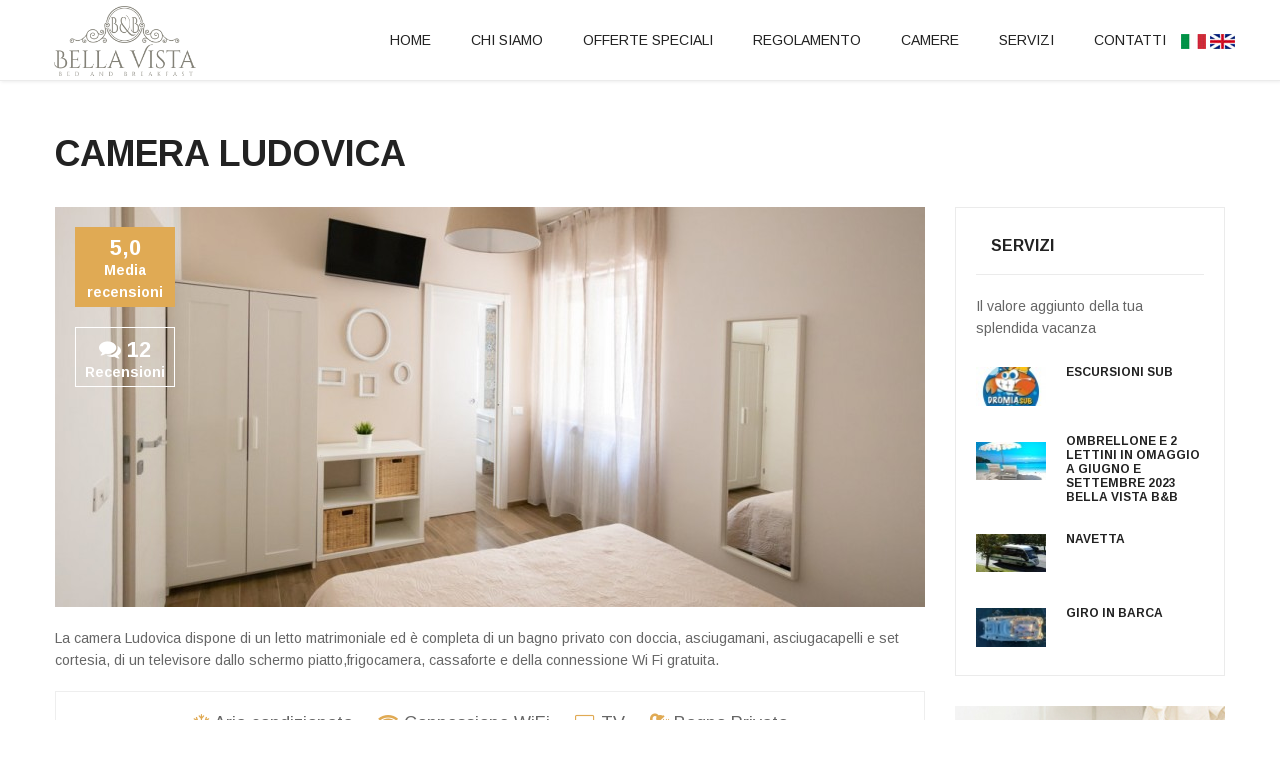

--- FILE ---
content_type: text/html; charset=utf-8
request_url: https://www.bellavistabnb.it/camera-ludovica
body_size: 7089
content:
<!DOCTYPE html>
<html>
	<head>
		<meta charset="UTF-8" />
		<meta name="viewport" content="initial-scale=1, width=device-width" />
		<link href="/images/favicon.png" rel="shortcut icon">

		<title>Camera Ludovica - Bella Vista B&amp;B</title>
		<meta name="description" content="Camera Ludovica - Bella Vista B&amp;B">
		<meta name="keywords" content="">

					<link rel="stylesheet" type="text/css" href="/app/view/assets/css/bootstrap.min.css" media="screen" />
					<link rel="stylesheet" type="text/css" href="/app/view/assets/css/font-awesome.min.css" media="screen" />
					<link rel="stylesheet" type="text/css" href="/app/view/assets/css/static.css" media="screen" />
					<link rel="stylesheet" type="text/css" href="https://fonts.googleapis.com/css?family=Arimo%3A400%2C700%2C400italic%2C700italic" media="screen" />
					<link rel="stylesheet" type="text/css" href="/app/view/assets/css/jquery.fancybox.min.css" media="screen" />
		
					<script src="/app/view/assets/scripts/jquery.js"></script>
					<script src="/app/view/assets/scripts/jquery-migrate.min.js"></script>
					<script src="/app/view/assets/scripts/bootstrap.min.js"></script>
					<script src="/app/view/assets/scripts/main.js"></script>
					<script src="/app/view/assets/scripts/menu.js"></script>
					<script src="/app/view/assets/scripts/jquery.fancybox.min.js"></script>
		
	</head>

	<body class="page-template-default page  page-child wpb-js-composer js-comp-ver-5.0.1 vc_responsive">
		<div id="cms-page" class="hfeed site">
			<header id="cms-header" class="cms-header clearfix sticky-on">

				<div id="cms-header-logo" title="Bellavista B&B" class="pull-left"><a href="/">
						<img class="center" alt="Bellavista B&B" src="https://www.bellavistabnb.it/images/logo.png"></a>
				</div>

				<div class="cms-nav-extra pull-right">
					<div class="cms-header-language">

					</div>
					<div id="cms-menu-mobile" class="">
						<i class="header-icon fa fa-bars"></i>
					</div>
				</div>
				<div class="language-switcher">
											<a href="javascript:;" title="Italiano" onclick="jQuery('#languages .language_code').val('it'); jQuery('#languages').submit();"><img src="https://www.bellavistabnb.it/images/it.jpg" alt="Italiano"/></a>
											<a href="javascript:;" title="English" onclick="jQuery('#languages .language_code').val('en'); jQuery('#languages').submit();"><img src="https://www.bellavistabnb.it/images/gb.jpg" alt="English"/></a>
									</div>
				<nav id="cms-navigation" class="cms-navigation pull-right">
					<div class="menu-1-main-menu-container">
						<ul id="menu-1-main-menu" class="cms-main-navigation clearfix">
							<li class="menu-item">
								<a href="https://www.bellavistabnb.it/" title="Home" ><span class="menu-title">Home</span></a>
							</li>

															<li class="menu-item">
									<a href="https://www.bellavistabnb.it/chi-siamo" title="Chi siamo" ><span class="menu-title">Chi siamo</span></a>
								</li>
															<li class="menu-item">
									<a href="https://www.bellavistabnb.it/offerte-speciali" title="Offerte Speciali" ><span class="menu-title">Offerte Speciali</span></a>
								</li>
															<li class="menu-item">
									<a href="https://www.bellavistabnb.it/regolamento-interno-per-gli-ospiti-del-bampb-bellavista" title="Regolamento" ><span class="menu-title">Regolamento</span></a>
								</li>
							
							<li class="menu-item">
								<a href="https://www.bellavistabnb.it/camere" title="Camere"><span class="menu-title">Camere</span></a>
							</li>
							<li class="menu-item">
								<a href="https://www.bellavistabnb.it/servizi" title="Servizi"><span class="menu-title">Servizi</span></a>
							</li>

							<!--<li class="menu-item">
								<a href="</span></a>
							</li>-->
							<li class="menu-item">
								<a href="https://www.bellavistabnb.it/contatti" title="Contatti"><span class="menu-title">Contatti</span></a>
							</li>
						</ul>
					</div>
				</nav>
			</header>

			<form id="languages" action="/" method="post" enctype="multipart/form-data">
				<input class="language_code" type="hidden" name="language_code" value="" />
			</form><div id="content" class="site-content">
	<div id="primary" class="container">
		<h1 class="wg-title title-article">Camera Ludovica</h1>
		<div class="row">
			<main id="content-area" class="content-area col-xs-12 col-sm-12 col-md-9 col-lg-9">
				<article>
					<div class="entry-media entry-thumbnail">
						<img width="870" height="400" src="https://www.bellavistabnb.it/images/cache/data/camere/camera-ludovica/ludovica-870x400.jpg" alt="Camera Ludovica" />

													<span class="entry-time">
								<span class="date">5,0</span>
								<span class="month">Media recensioni</span>
							</span>
							<span class="entry-comment">
								<span class="date"><i class="fa fa-comments"></i> 12</span>
								<span class="month">Recensioni</span>
							</span>
											</div>
					<div class="entry-content-inner">
						<p><p>La camera Ludovica dispone di un letto matrimoniale ed&nbsp;è completa di un bagno privato con doccia, asciugamani, asciugacapelli e set cortesia, di un televisore dallo schermo piatto,frigocamera, cassaforte e della connessione Wi Fi gratuita.</p>
</p>
					</div>
					<div class="entry-content room-icon">
						<span><i class="fa fa-snowflake-o"></i> Aria condizionata</span>
						<span><i class="fa fa-wifi"></i> Connessione WiFi</span>
						<span><i class="fa fa-tv"></i> TV</span>
						<span><i class="fa fa-shower"></i> Bagno Privato</span>
					</div>
					<div class="action-buttons">
						<a href="https://www.bellavistabnb.it/contatti?room_id=11" title="Contattaci" class="btn btn-black button-contact">Contattaci</a>
													<a href="https://www.booking.com/hotel/it/b-amp-b-bellavista-gallipoli.it.html" title="Prenota ora" class="btn btn-black" target="_blank">Prenota ora</a>
											</div>
				</article>
									<article class="gallery">
						<div class="entry-content">
							<div class="vc_row wpb_row vc_row-fluid"><div class="wpb_column vc_column_container vc_col-sm-12"><div class="vc_column-inner">
										<div class="wpb_wrapper">
											<div class="cms-grid-wraper template-cms_grid--portfolio"  data-load="1">
												<div class="sc-header text-center">
													<h3 class="wg-title">Galleria</h3>
												</div>
												<div class="row cms-grid cms-grid-masonry shuffle">
																											<a data-fancybox="gallery" href="https://www.bellavistabnb.it/images/cache/data/camere/camera-ludovica/Ludovica1-1024x768.jpg" title="Camera Ludovica">
															<img width="455" height="455" src="https://www.bellavistabnb.it/images/cache/data/camere/camera-ludovica/Ludovica1-154x103.jpg" alt="Camera Ludovica">
														</a>
																											<a data-fancybox="gallery" href="https://www.bellavistabnb.it/images/cache/data/camere/camera-ludovica/Ludovica2-1024x768.jpg" title="Camera Ludovica">
															<img width="455" height="455" src="https://www.bellavistabnb.it/images/cache/data/camere/camera-ludovica/Ludovica2-154x103.jpg" alt="Camera Ludovica">
														</a>
																											<a data-fancybox="gallery" href="https://www.bellavistabnb.it/images/cache/data/camere/camera-ludovica/Ludovica3-1024x768.jpg" title="Camera Ludovica">
															<img width="455" height="455" src="https://www.bellavistabnb.it/images/cache/data/camere/camera-ludovica/Ludovica3-154x103.jpg" alt="Camera Ludovica">
														</a>
																											<a data-fancybox="gallery" href="https://www.bellavistabnb.it/images/cache/data/camere/camera-ludovica/Ludovica4-1024x768.jpg" title="Camera Ludovica">
															<img width="455" height="455" src="https://www.bellavistabnb.it/images/cache/data/camere/camera-ludovica/Ludovica4-154x103.jpg" alt="Camera Ludovica">
														</a>
																											<a data-fancybox="gallery" href="https://www.bellavistabnb.it/images/cache/data/camere/camera-ludovica/Ludovica5-1024x768.jpg" title="Camera Ludovica">
															<img width="455" height="455" src="https://www.bellavistabnb.it/images/cache/data/camere/camera-ludovica/Ludovica5-154x103.jpg" alt="Camera Ludovica">
														</a>
																											<a data-fancybox="gallery" href="https://www.bellavistabnb.it/images/cache/data/camere/camera-ludovica/Ludovica6-1024x768.jpg" title="Camera Ludovica">
															<img width="455" height="455" src="https://www.bellavistabnb.it/images/cache/data/camere/camera-ludovica/Ludovica6-154x103.jpg" alt="Camera Ludovica">
														</a>
																											<a data-fancybox="gallery" href="https://www.bellavistabnb.it/images/cache/data/camere/camera-ludovica/Ludovica7-1024x768.jpg" title="Camera Ludovica">
															<img width="455" height="455" src="https://www.bellavistabnb.it/images/cache/data/camere/camera-ludovica/Ludovica7-154x103.jpg" alt="Camera Ludovica">
														</a>
																											<a data-fancybox="gallery" href="https://www.bellavistabnb.it/images/cache/data/camere/camera-ludovica/Ludovica8-1024x768.jpg" title="Camera Ludovica">
															<img width="455" height="455" src="https://www.bellavistabnb.it/images/cache/data/camere/camera-ludovica/Ludovica8-154x103.jpg" alt="Camera Ludovica">
														</a>
																											<a data-fancybox="gallery" href="https://www.bellavistabnb.it/images/cache/data/camere/camera-ludovica/Ludovica9-1024x768.jpg" title="Camera Ludovica">
															<img width="455" height="455" src="https://www.bellavistabnb.it/images/cache/data/camere/camera-ludovica/Ludovica9-154x103.jpg" alt="Camera Ludovica">
														</a>
																									</div>
											</div>
										</div>
									</div>
								</div>
							</div>
						</div>
					</article>
													<h3 class="wg-title">Recensioni</h3>
											<div class="entry-content review-block">
							<header class="entry-header">
								<p class="title"><strong></strong> - <strong>Valutazione:</strong>
																		<i class="fa fa-star" style="color: #e0aa54;"></i> <i class="fa fa-star" style="color: #e0aa54;"></i> <i class="fa fa-star" style="color: #e0aa54;"></i> <i class="fa fa-star" style="color: #e0aa54;"></i> <i class="fa fa-star" style="color: #e0aa54;"></i></p>
															</header>
							<p>OTTOBRE 2018<br />
SILVIA PEZZUTO<br />
Beautiful renovated b&amp;b (shabbychic look), very friendly Raphaela and the room was cleaned, everything new. I recommend this b&amp;b!<br />
Facebook 22/10/2018</p>
						</div>
											<div class="entry-content review-block">
							<header class="entry-header">
								<p class="title"><strong></strong> - <strong>Valutazione:</strong>
																		<i class="fa fa-star" style="color: #e0aa54;"></i> <i class="fa fa-star" style="color: #e0aa54;"></i> <i class="fa fa-star" style="color: #e0aa54;"></i> <i class="fa fa-star" style="color: #e0aa54;"></i> <i class="fa fa-star" style="color: #e0aa54;"></i></p>
															</header>
							<p>20-Settembre 2018.<br />
Bellissimo B&amp;B<br />
<br />
Piacevolissima scoperta di un luogo davvero unico con persone genuine e veramente disponibili ad aiutare per regalare un soggiorno veramente rilassante e rigenerante <br />
Situato a 50mt dalla spiaggia con una bellissima e curatissima camera si stà divinamente soprattutto per le tipiche e nostrane colazioni della padrona di casa <br />
Il posto si presta sia a vacanze rilassanti che per la vita serale della sempre allegra Padella di Gallipoli <br />
Un abbraccio e un ringraziamento a Gianni e Raffaella per aver reso indimenticabile la nostra vacanza di fine Estate <br />
Enrico &amp; Fede<br />
da Google.<br />
<br />
</p>
						</div>
											<div class="entry-content review-block">
							<header class="entry-header">
								<p class="title"><strong>Corrado ANGHELE'</strong> - <strong>Valutazione:</strong>
																		<i class="fa fa-star" style="color: #e0aa54;"></i> <i class="fa fa-star" style="color: #e0aa54;"></i> <i class="fa fa-star" style="color: #e0aa54;"></i> <i class="fa fa-star" style="color: #e0aa54;"></i> <i class="fa fa-star" style="color: #e0aa54;"></i></p>
															</header>
							<p>SETTEMBRE 2018<br />
Ci siamo trovati molto bene,<br />
Tutto ottimo.<br />
Camere belle è pulitissime, colazione Ottima e ricca.<br />
Si vede che c è cura ed attenzione ai particolari.</p>
						</div>
											<div class="entry-content review-block">
							<header class="entry-header">
								<p class="title"><strong></strong> - <strong>Valutazione:</strong>
																		<i class="fa fa-star" style="color: #e0aa54;"></i> <i class="fa fa-star" style="color: #e0aa54;"></i> <i class="fa fa-star" style="color: #e0aa54;"></i> <i class="fa fa-star" style="color: #e0aa54;"></i> <i class="fa fa-star" style="color: #e0aa54;"></i></p>
															</header>
							<p>SETTEMBRE 2018<br />
Il nostro grazie va a voi che l'amore che mettete ogni giorno, in ogni dettaglio, ha reso la nostra vacanza nel salento STREPITOSA.<br />
la struttura è SPLENDIDA, completamente nuova, e come vorrei che fosse casa mia, ed è cosi' che ci avete fatto sentire.<br />
Pregi e difetti: PULIZIA, PROFUMO, GENTILEZZA, DISPONIBILITA', CORTESIA, EFFICENZA, DOLCEZZA, PASSIONE, e tanta COMODITA'.<br />
non si può dire nulla di NEGATIVO.<br />
Ancora GRAZIE per averci fatto sentire come parte della Famiglia, non potevate farci dono piu' GRANDE.<br />
Miriam e Giacomo.</p>
						</div>
											<div class="entry-content review-block">
							<header class="entry-header">
								<p class="title"><strong></strong> - <strong>Valutazione:</strong>
																		<i class="fa fa-star" style="color: #e0aa54;"></i> <i class="fa fa-star" style="color: #e0aa54;"></i> <i class="fa fa-star" style="color: #e0aa54;"></i> <i class="fa fa-star" style="color: #e0aa54;"></i> <i class="fa fa-star" style="color: #e0aa54;"></i></p>
															</header>
							<p>Rafael<br />
Agosto 2018<br />
Il mio soggiorno a Bellavista ha di gran lunga superato le mie aspettative, il B&amp;B di Raffaella è veramente perfetto, in una bella posizione, ha una bellissima sistemazione, è pulitissimo e ha camere molto comode! La colazione era servita giornalmente, da frutta fresca (oh quei fichi buoni da morire) a pasticceria locale, delizioso! E come se non fosse abbastanza mi ha colpito la dedizione di Raffaella a mantenere degli standard molto alti, farebbe di tutto pur di fare le cose correttamente e per prendersi cura di te. Senza ombra di dubbio se dovessi tornare a Gallipoli soggiornerò di nuovo al Bellavista B&amp;B, semplicemente 10 su 10!!! ******* <br />
Da Airbnb.</p>
						</div>
											<div class="entry-content review-block">
							<header class="entry-header">
								<p class="title"><strong></strong> - <strong>Valutazione:</strong>
																		<i class="fa fa-star" style="color: #e0aa54;"></i> <i class="fa fa-star" style="color: #e0aa54;"></i> <i class="fa fa-star" style="color: #e0aa54;"></i> <i class="fa fa-star" style="color: #e0aa54;"></i> <i class="fa fa-star" style="color: #e0aa54;"></i></p>
															</header>
							<p>Giuseppe Francesco  ,  (IT) <br />
 Numero di prenotazione  1588431039  <br />
2018-09-08  <br />
9,6<br />
  Semplicemente fantastico!! <br />
 Staff molto gentile e disponibile, accoglienza fantastica, per non parlare della comodità del posto, situato a pochissimi metri dalla spiaggia!! Struttura molto comoda e con tutti i confort!! Davvero una bellissima esperienza. <br />
Da Booking.com</p>
						</div>
											<div class="entry-content review-block">
							<header class="entry-header">
								<p class="title"><strong>GEoff  REGNO UNITO</strong> - <strong>Valutazione:</strong>
																		<i class="fa fa-star" style="color: #e0aa54;"></i> <i class="fa fa-star" style="color: #e0aa54;"></i> <i class="fa fa-star" style="color: #e0aa54;"></i> <i class="fa fa-star" style="color: #e0aa54;"></i> <i class="fa fa-star" style="color: #e0aa54;"></i></p>
															</header>
							<p>Sig. Geoff Regno Unito.<br />
09/04/2019<br />
La colazione e le strutture erano eccellenti, la padrona di casa era molto accogliente e molto disponibile. Ci ha dato pasticcini regionali per la colazione e la camera era pulita ad un livello molto alto. Era fantastica e ci siamo goduti il ​​nostro soggiorno. »<br />
 </p>
						</div>
											<div class="entry-content review-block">
							<header class="entry-header">
								<p class="title"><strong>FERRANTE Antonio-ITALIA</strong> - <strong>Valutazione:</strong>
																		<i class="fa fa-star" style="color: #e0aa54;"></i> <i class="fa fa-star" style="color: #e0aa54;"></i> <i class="fa fa-star" style="color: #e0aa54;"></i> <i class="fa fa-star" style="color: #e0aa54;"></i> <i class="fa fa-star" style="color: #e0aa54;"></i></p>
															</header>
							<p> 06/06/2022 Ottimo 10.<br />
Cosa è piaciuto · Camera pulita e accogliente. Colazione fantastica. La proprietaria Raffaella è molto accogliente e gentile, ci ha fornito anche ottimi consigli sulle spiagie. Posizione ottima per il mare, vicinissimo il lido S. Giovanni dove ci siamo trovate bene. La sera abbiamo raggiunto facilmente il centro a piedi in circa 15 minuti.</p>
						</div>
											<div class="entry-content review-block">
							<header class="entry-header">
								<p class="title"><strong>VOLKAN  ,  (TR)</strong> - <strong>Valutazione:</strong>
																		<i class="fa fa-star" style="color: #e0aa54;"></i> <i class="fa fa-star" style="color: #e0aa54;"></i> <i class="fa fa-star" style="color: #e0aa54;"></i> <i class="fa fa-star" style="color: #e0aa54;"></i> <i class="fa fa-star" style="color: #e0aa54;"></i></p>
															</header>
							<p>2022-08-23  <br />
10<br />
The only missing item was the laundry drying hanger for our siwiming staffs .<br />
Da Booking.com,0</p>
						</div>
											<div class="entry-content review-block">
							<header class="entry-header">
								<p class="title"><strong>SILVIA PEZZUTO</strong> - <strong>Valutazione:</strong>
																		<i class="fa fa-star" style="color: #e0aa54;"></i> <i class="fa fa-star" style="color: #e0aa54;"></i> <i class="fa fa-star" style="color: #e0aa54;"></i> <i class="fa fa-star" style="color: #e0aa54;"></i> <i class="fa fa-star" style="color: #e0aa54;"></i></p>
															</header>
							<p>SETTEMBRE 2022<br />
10.<br />
Beautiful renovated b&amp;b (shabbychic look), very friendly Raphaela and the room was cleaned, everything new. I recommend this b&amp;b!</p>
						</div>
											<div class="entry-content review-block">
							<header class="entry-header">
								<p class="title"><strong>OLGA I-TALIA</strong> - <strong>Valutazione:</strong>
																		<i class="fa fa-star" style="color: #e0aa54;"></i> <i class="fa fa-star" style="color: #e0aa54;"></i> <i class="fa fa-star" style="color: #e0aa54;"></i> <i class="fa fa-star" style="color: #e0aa54;"></i> <i class="fa fa-star" style="color: #e0aa54;"></i></p>
															</header>
							<p>AGOSTO 2022 <br />
Eccezionale  10.<br />
Cosa è piaciuto · Ambiente completamente nuovo, ristrutturato con gusto,pulizia ottima. colazione varia e abbondante, la proprietaria una persona squisita e sempre disponibile a ogni richiesta.<br />
<br />
</p>
						</div>
											<div class="entry-content review-block">
							<header class="entry-header">
								<p class="title"><strong>MARCELLA- DIONISI-ITALIA</strong> - <strong>Valutazione:</strong>
																		<i class="fa fa-star" style="color: #e0aa54;"></i> <i class="fa fa-star" style="color: #e0aa54;"></i> <i class="fa fa-star" style="color: #e0aa54;"></i> <i class="fa fa-star" style="color: #e0aa54;"></i> <i class="fa fa-star" style="color: #e0aa54;"></i></p>
															</header>
							<p>SETTEMBRE 2022<br />
MAGNIFICO 10.<br />
Splendida struttura sul mare.<br />
tutto fantastico.</p>
						</div>
												</main>
			<div id="sidebar-area" class="sidebar-area col-xs-12 col-sm-12 col-md-3 col-lg-3">
					<aside class="widget widget_cs_recent_post_v2">
						<div class="cms-recent-post most-viewed">
							<h5 class="wg-title title-page">Servizi</h5>
							<p>Il valore aggiunto della tua splendida vacanza</p>
				  <ul class="cms-recent-post-wrapper">
				  				  <li class="cms-recent-item clearfix">
				  <div class="cms-recent-details">
				  <div class="entry-media pull-left">
				  <a href="https://www.bellavistabnb.it/sub" title="ESCURSIONI SUB"><img width="80" height="65" src="https://www.bellavistabnb.it/images/cache/data/DROMIA-69x38.jpg"  alt="ESCURSIONI SUB"></a>
				  </div>
				  <div class="item-content">
				  <h6 class="entry-title"><a href="https://www.bellavistabnb.it/sub" title="ESCURSIONI SUB">ESCURSIONI SUB</a></h6>
				  </div>
				  </div>
				  </li>
				  				  <li class="cms-recent-item clearfix">
				  <div class="cms-recent-details">
				  <div class="entry-media pull-left">
				  <a href="https://www.bellavistabnb.it/ombrellone-e-2-lettini-in-omaggio-a-giugno-e-settembre-2023-bella-vista-bampb" title="Ombrellone e 2 lettini in omaggio a Giugno e Settembre 2023 Bella Vista B&amp;B"><img width="80" height="65" src="https://www.bellavistabnb.it/images/cache/data/ombrellone2lettini-69x38.jpg"  alt="Ombrellone e 2 lettini in omaggio a Giugno e Settembre 2023 Bella Vista B&amp;B"></a>
				  </div>
				  <div class="item-content">
				  <h6 class="entry-title"><a href="https://www.bellavistabnb.it/ombrellone-e-2-lettini-in-omaggio-a-giugno-e-settembre-2023-bella-vista-bampb" title="Ombrellone e 2 lettini in omaggio a Giugno e Settembre 2023 Bella Vista B&amp;B">Ombrellone e 2 lettini in omaggio a Giugno e Settembre 2023 Bella Vista B&amp;B</a></h6>
				  </div>
				  </div>
				  </li>
				  				  <li class="cms-recent-item clearfix">
				  <div class="cms-recent-details">
				  <div class="entry-media pull-left">
				  <a href="https://www.bellavistabnb.it/servizi" title="Navetta"><img width="80" height="65" src="https://www.bellavistabnb.it/images/cache/data/navetta-69x38.jpg"  alt="Navetta"></a>
				  </div>
				  <div class="item-content">
				  <h6 class="entry-title"><a href="https://www.bellavistabnb.it/servizi" title="Navetta">Navetta</a></h6>
				  </div>
				  </div>
				  </li>
				  				  <li class="cms-recent-item clearfix">
				  <div class="cms-recent-details">
				  <div class="entry-media pull-left">
				  <a href="https://www.bellavistabnb.it/giro-in-barca" title="Giro in barca"><img width="80" height="65" src="https://www.bellavistabnb.it/images/cache/data/UTOPIA-69x38.jpg"  alt="Giro in barca"></a>
				  </div>
				  <div class="item-content">
				  <h6 class="entry-title"><a href="https://www.bellavistabnb.it/giro-in-barca" title="Giro in barca">Giro in barca</a></h6>
				  </div>
				  </div>
				  </li>
				  							</ul>
						</div>
					</aside>

					<!--<aside class="widget widget_cs_recent_post_v2">
						<div class="cms-recent-post most-viewed">
							<h5 class="wg-title">							</ul>
						</div>
					</aside> -->
				<aside class="widget widget_sp_image">
					<a href="https://www.bellavistabnb.it/contatti" title="Contattaci"><img width="270" height="400" class="attachment-full" style="max-width: 100%;" alt="Contattaci" src="https://www.bellavistabnb.it/images/contattaci.jpg"></a>
				</aside>

				<aside class="widget widget_sp_image">
					<img width="270" height="400"  style="max-width: 100%;" alt="" src="https://www.bellavistabnb.it/images/sidebanner2_min.jpg" title="">
				</aside>
			</div>
		</div>
	</div>

</div>
<footer id="cms-footer" class="cms-footer">
	<div id="cms-footer-top">
		<div class="container">
            <div class="row">
                <div class="col-lg-4 col-md-4 col-sm-6 col-xs-12">
					<aside id="widget_sp_image-2" class="widget">
						<img width="250" height="172"  style="max-width: 100%;" alt="B&B Bellavista | la scelta giusta per voi. " src="https://www.bellavistabnb.it/images/logo_white.png" />
					</aside>
					<aside id="text-3" class="widget widget_text">
						<div class="textwidget"><p>Vivere una vacanza a 360 gradi significa tornare a casa con ancora il profumo del mare sulla pelle ed il Salento nel cuore.</p>
						</div>
						<br/>
						<div class="textwidget"><p>B&B Bellavista | la scelta giusta per voi. </p>
						</div>
					</aside>
				</div>
				<div class="col-lg-4 col-md-4 col-sm-6 col-xs-12">
					<aside class="widget widget_cs_recent_post_v2">
						<div class="cms-recent-post">
							<h5 class="wg-title">Camere</h5>
							<ul class="cms-recent-post-wrapper">
																	<li class="cms-recent-item clearfix">
	                                    <div class="cms-recent-details ">
											<div class="entry-media pull-left">
												<a href="https://www.bellavistabnb.it/camera-gianni" title="Camera Gianni"><img  src="https://www.bellavistabnb.it/images/cache/data/camere/camera-gianni/gianni-69x39.jpg"  alt="Camera Gianni"/></a>
											</div>
											<div class="item-content">
	                                            <h6 class="entry-title"><a href="https://www.bellavistabnb.it/camera-gianni" title="Camera Gianni">Camera Gianni</a></h6>
	                                            <ul class="entry-meta list-unstyled list-inline">
													<li class="detail-date"><p>Camera quadrupla, con letto matrimoniale ed un comodo divano letto per ospitare in tutto quattro persone. La camera è completa di un bagno...</li>
												</ul>
											</div>
	                                    </div>
	                                </li>
																	<li class="cms-recent-item clearfix">
	                                    <div class="cms-recent-details ">
											<div class="entry-media pull-left">
												<a href="https://www.bellavistabnb.it/camera-raffaella" title="Camera Raffaella"><img  src="https://www.bellavistabnb.it/images/cache/data/camere/camera-raffaela/Raffaelai5-69x39.jpg"  alt="Camera Raffaella"/></a>
											</div>
											<div class="item-content">
	                                            <h6 class="entry-title"><a href="https://www.bellavistabnb.it/camera-raffaella" title="Camera Raffaella">Camera Raffaella</a></h6>
	                                            <ul class="entry-meta list-unstyled list-inline">
													<li class="detail-date"><p>La camera Raffaella dispone di un letto matrimoniale, sia di un pouf che diventa all’occorrenza un letto per l’eventuale ospite. La...</li>
												</ul>
											</div>
	                                    </div>
	                                </li>
																	<li class="cms-recent-item clearfix">
	                                    <div class="cms-recent-details ">
											<div class="entry-media pull-left">
												<a href="https://www.bellavistabnb.it/camera-ludovica" title="Camera Ludovica"><img  src="https://www.bellavistabnb.it/images/cache/data/camere/camera-ludovica/ludovica-69x39.jpg"  alt="Camera Ludovica"/></a>
											</div>
											<div class="item-content">
	                                            <h6 class="entry-title"><a href="https://www.bellavistabnb.it/camera-ludovica" title="Camera Ludovica">Camera Ludovica</a></h6>
	                                            <ul class="entry-meta list-unstyled list-inline">
													<li class="detail-date"><p>La camera Ludovica dispone di un letto matrimoniale ed&nbsp;è completa di un bagno privato con doccia, asciugamani, asciugacapelli e set...</li>
												</ul>
											</div>
	                                    </div>
	                                </li>
																	<li class="cms-recent-item clearfix">
	                                    <div class="cms-recent-details ">
											<div class="entry-media pull-left">
												<a href="https://www.bellavistabnb.it/camera-andrea" title="Camera Andrea"><img  src="https://www.bellavistabnb.it/images/cache/data/camere/camera-andrea/andrea-69x39.jpg"  alt="Camera Andrea"/></a>
											</div>
											<div class="item-content">
	                                            <h6 class="entry-title"><a href="https://www.bellavistabnb.it/camera-andrea" title="Camera Andrea">Camera Andrea</a></h6>
	                                            <ul class="entry-meta list-unstyled list-inline">
													<li class="detail-date"><p>La camera dispone&nbsp;di letto matrimoniale ed una spaziosa cabina armadio,&nbsp;bagno privato con doccia, asciugamani,...</li>
												</ul>
											</div>
	                                    </div>
	                                </li>
															</ul>
						</div>
					</aside>
				</div>
				<div class="col-lg-3 col-md-3 col-sm-6 col-xs-12">
					<aside class="widget widget_cs_recent_post_v2">
						<div class="cms-recent-post">
							<h5 class="wg-title">Alcuni dei nostri servizi</h5>
							<ul class="cms-recent-post-wrapper">
																	<li class="cms-recent-item clearfix">
	                                    <div class="cms-recent-details ">
											<div class="entry-media pull-left">
												<a href="https://www.bellavistabnb.it/servizi" title="Navetta"><img src="https://www.bellavistabnb.it/images/cache/data/navetta-69x38.jpg"  alt="Navetta"/></a>
											</div>
											<div class="item-content">
	                                            <h6 class="entry-title"><a href="https://www.bellavistabnb.it/servizi" title="Navetta">Navetta</a></h6>
	                                            <ul class="entry-meta list-unstyled list-inline">
													<li class="detail-date"><p><span style="font-size:18px;"><span style="font-family:arial,helvetica,sans-serif;">Siamo convenzionati con...</li>
												</ul>
											</div>
	                                    </div>
	                                </li>
																	<li class="cms-recent-item clearfix">
	                                    <div class="cms-recent-details ">
											<div class="entry-media pull-left">
												<a href="https://www.bellavistabnb.it/ombrellone-e-2-lettini-in-omaggio-a-giugno-e-settembre-2023-bella-vista-bampb" title="Ombrellone e 2 lettini in omaggio a Giugno e Settembre 2023 Bella Vista B&amp;B"><img src="https://www.bellavistabnb.it/images/cache/data/ombrellone2lettini-69x38.jpg"  alt="Ombrellone e 2 lettini in omaggio a Giugno e Settembre 2023 Bella Vista B&amp;B"/></a>
											</div>
											<div class="item-content">
	                                            <h6 class="entry-title"><a href="https://www.bellavistabnb.it/ombrellone-e-2-lettini-in-omaggio-a-giugno-e-settembre-2023-bella-vista-bampb" title="Ombrellone e 2 lettini in omaggio a Giugno e Settembre 2023 Bella Vista B&amp;B">Ombrellone e 2 lettini in omaggio a Giugno e Settembre 2023 Bella Vista B&amp;B</a></h6>
	                                            <ul class="entry-meta list-unstyled list-inline">
													<li class="detail-date"><p>Approfitta della promozione&nbsp;GIUGNO - SETTEMBRE 2023: per ogni prenotazione entro il 30/06/2023&nbsp; e 30/09/2023. Agosto...</li>
												</ul>
											</div>
	                                    </div>
	                                </li>
																	<li class="cms-recent-item clearfix">
	                                    <div class="cms-recent-details ">
											<div class="entry-media pull-left">
												<a href="https://www.bellavistabnb.it/giro-in-barca" title="Giro in barca"><img src="https://www.bellavistabnb.it/images/cache/data/UTOPIA-69x38.jpg"  alt="Giro in barca"/></a>
											</div>
											<div class="item-content">
	                                            <h6 class="entry-title"><a href="https://www.bellavistabnb.it/giro-in-barca" title="Giro in barca">Giro in barca</a></h6>
	                                            <ul class="entry-meta list-unstyled list-inline">
													<li class="detail-date"><h3><span style="font-size:18px;"><strong>La nostra struttura collabora con una Associazione Turistica&nbsp;<span...</li>
												</ul>
											</div>
	                                    </div>
	                                </li>
																	<li class="cms-recent-item clearfix">
	                                    <div class="cms-recent-details ">
											<div class="entry-media pull-left">
												<a href="https://www.bellavistabnb.it/sub" title="ESCURSIONI SUB"><img src="https://www.bellavistabnb.it/images/cache/data/DROMIA-69x38.jpg"  alt="ESCURSIONI SUB"/></a>
											</div>
											<div class="item-content">
	                                            <h6 class="entry-title"><a href="https://www.bellavistabnb.it/sub" title="ESCURSIONI SUB">ESCURSIONI SUB</a></h6>
	                                            <ul class="entry-meta list-unstyled list-inline">
													<li class="detail-date"><p>La struttura è convenzionata con una associazione Subacquea che effettua corsi per tutti i livelli, Escursini dei Fondali, in Grotta e sui...</li>
												</ul>
											</div>
	                                    </div>
	                                </li>
															</ul>
						</div>
					</aside>
				</div>
				
			</div>
		</div>
	</div>
	<div id="cms-footer-bottom">
		<div class="container">
            <div class="row">
                <div class="col-xs-12 col-sm-12 col-md-6 col-lg-6 text-sm-center">
                    <aside class="theme-opt">Copyrights 2026 &copy;
						<span class="accent-color">B&B Bella Vista</span>.
					</aside>
				</div>
                <div class="col-xs-12 col-sm-12 col-md-6 col-lg-6 text-right text-sm-center">
                    <aside id="nav_menu-2" class="widget widget_nav_menu"><div class="menu-2-footer-menu-container">
							<ul id="menu-2-footer-menu" class="menu">
								<li class="menu-item"><a href="https://www.bellavistabnb.it/" title="Home" >Home</a></li>
								<li class="menu-item"><a href="https://www.bellavistabnb.it/chi-siamo" title="Chi siamo" >Chi siamo</a></li>
								<li class="menu-item"><a href="https://www.bellavistabnb.it/regolamento-interno-per-gli-ospiti-del-bampb-bellavista" title="Regolamento" >Regolamento</a></li>
								<li class="menu-item"><a href="https://www.bellavistabnb.it/camere" title="Camere" >Camere</a></li>
								 <li class="menu-item"><a href="https://www.bellavistabnb.it/servizi" title="Servizi" >Servizi</a></li>
								<!-- <li class="menu-item"><a href="</a></li> -->
								<li class="menu-item"><a href="https://www.bellavistabnb.it/contatti" title="Contatti" >Contatti</a></li>
								<li class="menu-item"><a href="https://www.bellavistabnb.it/privacy" title="Privacy" >Privacy</a></li>
							</ul>
						</div>
					</aside>
				</div>
            </div>
		</div>
	</div>
</footer>
</div>
</body>
</html>

--- FILE ---
content_type: text/css
request_url: https://www.bellavistabnb.it/app/view/assets/css/static.css
body_size: 157325
content:

body {
    -ms-word-wrap: break-word;
    word-wrap: break-word;
    overflow-x: hidden;
    font-family: Arimo;
    line-height: 22px;
    font-weight: 400;
    font-style: normal;
    color: #666;
    font-size: 14px; }

.accent-active, .accent-color {
    color: #e0aa54 !important; }

.transition, .owl-nav > div, .owl-dot {
    -webkit-transition: all 300ms linear 0ms;
    -khtml-transition: all 300ms linear 0ms;
    -moz-transition: all 300ms linear 0ms;
    -ms-transition: all 300ms linear 0ms;
    -o-transition: all 300ms linear 0ms;
    transition: all 300ms linear 0ms;
    /* BACKGROUND GRADIENT */
    /* TRIPLE BORDERS */ }

.error404, .page-template-404 {
    background: url(../images/dummy/bg-404.jpg) center center no-repeat fixed;
    background-size: cover;
    width: 100vw;
    height: 100vh;
    position: relative;
    /* Coming Soon */ }
.error404:before, .page-template-404:before {
    position: absolute;
    top: 0;
    left: 0;
    right: 0;
    bottom: 0;
    content: "";
    display: block;
    background: rgba(0, 0, 0, 0.8); }
.error404 #cms-page, .page-template-404 #cms-page {
    width: 100%;
    z-index: 1;
    top: 50%;
    position: absolute;
    -webkit-transform: translateY(-50%);
    -khtml-transform: translateY(-50%);
    -moz-transform: translateY(-50%);
    -ms-transform: translateY(-50%);
    -o-transform: translateY(-50%);
    transform: translateY(-50%);
    /* BACKGROUND GRADIENT */
    /* Horizontal Align */ }
.error404 #cms-page .content-area, .page-template-404 #cms-page .content-area {
    text-transform: uppercase; }
.error404 #cms-page .content-area .page-title, .page-template-404 #cms-page .content-area .page-title, .error404 #cms-page .content-area a, .page-template-404 #cms-page .content-area a {
    color: #fff;
    line-height: 1; }
.error404 #cms-page .content-area h3, .page-template-404 #cms-page .content-area h3 {
    font-size: 26px;
    font-weight: 400;
    margin: 0 0 55px 0; }
@media (max-width: 640px) {
    .error404 #cms-page .content-area h3, .page-template-404 #cms-page .content-area h3 {
        font-size: 20px;
        margin: 0 0 20px 0; } }
.error404 #cms-page .content-area h1, .page-template-404 #cms-page .content-area h1 {
    font-size: 150px;
    margin: 0 0 60px 0; }
@media (max-width: 640px) {
    .error404 #cms-page .content-area h1, .page-template-404 #cms-page .content-area h1 {
        font-size: 50px;
        margin: 0 0 20px 0; } }
.error404 #cms-page .content-area a, .page-template-404 #cms-page .content-area a {
    border: 1px solid #fff;
    padding: 21px 75px;
    font-size: 26px; }
@media (max-width: 480px) {
    .error404 #cms-page .content-area a, .page-template-404 #cms-page .content-area a {
        padding: 21px 30px; } }
.error404 #cms-header, .page-template-404 #cms-header {
    display: none; }

.cms-header {
    position: relative;
    z-index: 100;
    border-bottom: 1px solid #ebebeb;
    -webkit-box-shadow: 1px 1px 3px rgba(234,234,234,0.8);
    -khtml-box-shadow: 1px 1px 3px rgba(234,234,234,0.8);
    -moz-box-shadow: 1px 1px 3px rgba(234,234,234,0.8);
    -ms-box-shadow: 1px 1px 3px rgba(234,234,234,0.8);
    -o-box-shadow: 1px 1px 3px rgba(234,234,234,0.8);
    box-shadow: 1px 1px 3px rgba(234,234,234,0.8);
    /* BACKGROUND GRADIENT */
    /* Logo */ }
.cms-header.header-sticky {
    position: fixed;
    top: 0;
    left: 0;
    right: 0;
    background: #fff; }

#cms-header-logo {
    height: 80px;
    line-height: 80px;
    vertical-align: middle;
    padding: 0 54px;
    /* Header extra */ }
@media (max-width: 1025px) {
    #cms-header-logo {
        border-right: none;
        padding-left: 20px; } }
#cms-header-logo img {
    max-height: 80px;
    padding-top: 5px;
    padding-bottom: 5px;}

.cms-nav-extra {
    position: relative;
    margin-left: 30px;
    /* Header OnTop */ }
.cms-nav-extra .header-icon {
    color: #222;
    font-size: 20px; }
.cms-nav-extra .header-icon:hover, .cms-nav-extra .header-icon:active, .cms-nav-extra .header-icon:focus, .cms-nav-extra .header-icon.active {
    color: #e0aa54; }
.cms-nav-extra > div {
    display: inline-block;
    cursor: pointer;
    vertical-align: middle; }
.cms-nav-extra > div .header-icon {
    float: left;
    line-height: 80px;
    height: 80px;
    width: 75px;
    border-left: 1px solid #ebebeb;
    text-align: center;
    overflow: inherit; }
.cms-nav-extra .cms-header-popup .popup {
    min-width: 240px;
    display: none;
    background-color: #222;
    position: absolute;
    top: 100%;
    z-index: 1;
    padding: 21px 30px; }
.cms-nav-extra .cms-header-popup .popup .cms-searchform input[type='text'] {
    background: transparent; }
.cms-nav-extra .cms-header-popup .popup .widget .wg-title {
    color: #fff;
    font-size: 16px;
    text-transform: uppercase; }
.cms-nav-extra .cms-header-popup .popup .widget div.icon-tool a {
    display: block;
    padding: 4px;
    border: 1px solid #ebebeb;
    color: #ccc;
    font-size: 12px;
    float: left;
    margin-right: 20px;
    width: 45px;
    text-align: center; }
.cms-nav-extra .cms-header-popup .popup .widget div.icon-tool a:hover, .cms-nav-extra .cms-header-popup .popup .widget div.icon-tool a:active, .cms-nav-extra .cms-header-popup .popup .widget div.icon-tool a:focus, .cms-nav-extra .cms-header-popup .popup .widget div.icon-tool a.active {
    border-color: #e0aa54;
    color: #e0aa54; }
.cms-nav-extra .cms-header-popup .popup .widget div.icon-tool a:last-child {
    margin-right: 0; }
.cms-nav-extra .cms-header-popup .popup .widget ul {
    list-style: none; }
.cms-nav-extra .cms-header-popup .popup .widget ul li {
    border-top: 1px solid #393939;
    color: #ccc;
    -webkit-transition: all 300ms linear 0ms;
    -khtml-transition: all 300ms linear 0ms;
    -moz-transition: all 300ms linear 0ms;
    -ms-transition: all 300ms linear 0ms;
    -o-transition: all 300ms linear 0ms;
    transition: all 300ms linear 0ms;
    /* BACKGROUND GRADIENT */
    /* TRIPLE BORDERS */ }
.cms-nav-extra .cms-header-popup .popup .widget ul li a {
    color: #ccc; }
.cms-nav-extra .cms-header-popup .popup .widget ul li a:before {
    display: inline-block;
    content: "\f178";
    font-family: 'FontAwesome';
    position: absolute;
    left: 0;
    color: #e0aa54;
    filter: alpha(opacity=0);
    -ms-filter: "progid:DXImageTransform.Microsoft.Alpha(Opacity=0)";
    -webkit-opacity: 0;
    -khtml-opacity: 0;
    -moz-opacity: 0;
    -ms-opacity: 0;
    -o-opacity: 0;
    opacity: 0;
    /* BACKGROUND GRADIENT */
    /* OUTLINE RADIUS */
    -webkit-transition: all 300ms linear 0ms;
    -khtml-transition: all 300ms linear 0ms;
    -moz-transition: all 300ms linear 0ms;
    -ms-transition: all 300ms linear 0ms;
    -o-transition: all 300ms linear 0ms;
    transition: all 300ms linear 0ms;
    /* BACKGROUND GRADIENT */
    /* TRIPLE BORDERS */ }
.cms-nav-extra .cms-header-popup .popup .widget ul li a:hover {
    color: #e0aa54;
    padding-left: 23px; }
.cms-nav-extra .cms-header-popup .popup .widget ul li a:hover:before {
    filter: alpha(opacity=100);
    -ms-filter: "progid:DXImageTransform.Microsoft.Alpha(Opacity=100)";
    -webkit-opacity: 1;
    -khtml-opacity: 1;
    -moz-opacity: 1;
    -ms-opacity: 1;
    -o-opacity: 1;
    opacity: 1;
    /* BACKGROUND GRADIENT */
    /* OUTLINE RADIUS */ }
.cms-nav-extra .cms-header-popup .popup .widget ul li:last-child {
    padding-bottom: 0; }
.cms-nav-extra .cms-header-popup .popup .widget + .widget {
    margin-top: 20px; }

.header-ontop {
    position: absolute;
    width: 100%;
    -webkit-box-shadow: none;
    -khtml-box-shadow: none;
    -moz-box-shadow: none;
    -ms-box-shadow: none;
    -o-box-shadow: none;
    box-shadow: none;
    /* BACKGROUND GRADIENT */
    /* Logged in USER */ }
.header-ontop div.cms-main-navigation > ul > li.menu-item > a, .header-ontop ul.cms-main-navigation > li.menu-item > a, .header-ontop .cms-nav-extra .cms-header-popup > li.menu-item > a, .header-ontop #cms-menu-mobile > li.menu-item > a, .header-ontop div.cms-main-navigation > ul > a, .header-ontop ul.cms-main-navigation > a, .header-ontop .cms-nav-extra .cms-header-popup > a, .header-ontop #cms-menu-mobile > a, .header-ontop div.cms-main-navigation > ul > i, .header-ontop ul.cms-main-navigation > i, .header-ontop .cms-nav-extra .cms-header-popup > i, .header-ontop #cms-menu-mobile > i {
    color: #fff; }

.admin-bar .cms-header.header-ontop, .admin-bar .cms-header.header-sticky {
    top: 32px; }
@media (max-width: 782px) {
    .admin-bar .cms-header.header-ontop, .admin-bar .cms-header.header-sticky {
        top: 46px; } }

.cms-menu-toggle {
    width: 30px;
    height: 30px;
    line-height: 30px;
    text-align: center;
    cursor: pointer;
    display: block;
    right: 0;
    top: 50%;
    position: absolute;
    -webkit-transform: translateY(-50%);
    -khtml-transform: translateY(-50%);
    -moz-transform: translateY(-50%);
    -ms-transform: translateY(-50%);
    -o-transform: translateY(-50%);
    transform: translateY(-50%);
    /* BACKGROUND GRADIENT */
    /* Horizontal Align */ }

div.cms-main-navigation > ul, ul.cms-main-navigation {
    list-style: none;
    padding: 0;
    margin: 0;
    /* Widget in Menu */ }
div.cms-main-navigation > ul li.menu-item, ul.cms-main-navigation li.menu-item, div.cms-main-navigation > ul li.page_item, ul.cms-main-navigation li.page_item {
    position: relative;
    list-style: none;
    display: inline-block;
    float: left;
    /* First Level */ }
div.cms-main-navigation > ul li.menu-item > a, ul.cms-main-navigation li.menu-item > a, div.cms-main-navigation > ul li.page_item > a, ul.cms-main-navigation li.page_item > a {
    position: relative;
    vertical-align: middle;
    display: block;
    overflow: hidden;
    /* Hide link */ }
div.cms-main-navigation > ul li.menu-item > a .menu-title, ul.cms-main-navigation li.menu-item > a .menu-title, div.cms-main-navigation > ul li.page_item > a .menu-title, ul.cms-main-navigation li.page_item > a .menu-title {
    display: inline-block;
    line-height: normal; }
div.cms-main-navigation > ul li.menu-item > a .menu-title .title-attribute, ul.cms-main-navigation li.menu-item > a .menu-title .title-attribute, div.cms-main-navigation > ul li.page_item > a .menu-title .title-attribute, ul.cms-main-navigation li.page_item > a .menu-title .title-attribute {
    display: block; }
div.cms-main-navigation > ul li.menu-item.hide-link, ul.cms-main-navigation li.menu-item.hide-link, div.cms-main-navigation > ul li.page_item.hide-link, ul.cms-main-navigation li.page_item.hide-link {
    /* Has Children */ }
div.cms-main-navigation > ul li.menu-item.hide-link > .cms-menu-toggle, ul.cms-main-navigation li.menu-item.hide-link > .cms-menu-toggle, div.cms-main-navigation > ul li.page_item.hide-link > .cms-menu-toggle, ul.cms-main-navigation li.page_item.hide-link > .cms-menu-toggle {
    display: none; }
div.cms-main-navigation > ul li.menu-item.menu-item-has-children div.cms-main-navigation > ul li.menu-item.page_item_has_children, ul.cms-main-navigation li.menu-item.menu-item-has-children ul.cms-main-navigation li.menu-item.page_item_has_children, div.cms-main-navigation > ul li.page_item.menu-item-has-children div.cms-main-navigation > ul li.page_item.page_item_has_children, ul.cms-main-navigation li.page_item.menu-item-has-children ul.cms-main-navigation li.page_item.page_item_has_children {
    /* Show Level 2+ */ }
div.cms-main-navigation > ul li.menu-item.menu-item-has-children div.cms-main-navigation > ul li.menu-item.page_item_has_children > a, ul.cms-main-navigation li.menu-item.menu-item-has-children ul.cms-main-navigation li.menu-item.page_item_has_children > a, div.cms-main-navigation > ul li.page_item.menu-item-has-children div.cms-main-navigation > ul li.page_item.page_item_has_children > a, ul.cms-main-navigation li.page_item.menu-item-has-children ul.cms-main-navigation li.page_item.page_item_has_children > a {
    /* add space right to show arrow */
    padding-right: 27px; }
div.cms-main-navigation > ul li.menu-item:hover > ul, ul.cms-main-navigation li.menu-item:hover > ul, div.cms-main-navigation > ul li.page_item:hover > ul, ul.cms-main-navigation li.page_item:hover > ul {
    visibility: visible;
    top: 100%;
    filter: alpha(opacity=100);
    -ms-filter: "progid:DXImageTransform.Microsoft.Alpha(Opacity=100)";
    -webkit-opacity: 1;
    -khtml-opacity: 1;
    -moz-opacity: 1;
    -ms-opacity: 1;
    -o-opacity: 1;
    opacity: 1;
    /* BACKGROUND GRADIENT */
    /* OUTLINE RADIUS */ }
div.cms-main-navigation > ul li.menu-item:hover > ul li.group > ul, ul.cms-main-navigation li.menu-item:hover > ul li.group > ul, div.cms-main-navigation > ul li.page_item:hover > ul li.group > ul, ul.cms-main-navigation li.page_item:hover > ul li.group > ul, div.cms-main-navigation > ul li.menu-item:hover > ul li.actived > ul, ul.cms-main-navigation li.menu-item:hover > ul li.actived > ul, div.cms-main-navigation > ul li.page_item:hover > ul li.actived > ul, ul.cms-main-navigation li.page_item:hover > ul li.actived > ul {
    visibility: visible;
    filter: alpha(opacity=100);
    -ms-filter: "progid:DXImageTransform.Microsoft.Alpha(Opacity=100)";
    -webkit-opacity: 1;
    -khtml-opacity: 1;
    -moz-opacity: 1;
    -ms-opacity: 1;
    -o-opacity: 1;
    opacity: 1;
    /* BACKGROUND GRADIENT */
    /* OUTLINE RADIUS */ }
div.cms-main-navigation > ul > li, ul.cms-main-navigation > li, div.cms-main-navigation > ul > li.menu-item, ul.cms-main-navigation > li.menu-item, div.cms-main-navigation > ul > li.page_item, ul.cms-main-navigation > li.page_item {
    float: left;
    margin-right: 40px;
    /* Level 2+ */ }
div.cms-main-navigation > ul > li > a, ul.cms-main-navigation > li > a, div.cms-main-navigation > ul > li.menu-item > a, ul.cms-main-navigation > li.menu-item > a, div.cms-main-navigation > ul > li.page_item > a, ul.cms-main-navigation > li.page_item > a {
    line-height: 80px;
    height: 80px;
    color: #222;
    text-transform: uppercase;
    overflow: inherit; }
div.cms-main-navigation > ul > li > .cms-menu-toggle, ul.cms-main-navigation > li > .cms-menu-toggle, div.cms-main-navigation > ul > li.menu-item > .cms-menu-toggle, ul.cms-main-navigation > li.menu-item > .cms-menu-toggle, div.cms-main-navigation > ul > li.page_item > .cms-menu-toggle, ul.cms-main-navigation > li.page_item > .cms-menu-toggle {
    /* Hover State */ }
@media (min-width: 1025px) {
    div.cms-main-navigation > ul > li > .cms-menu-toggle, ul.cms-main-navigation > li > .cms-menu-toggle, div.cms-main-navigation > ul > li.menu-item > .cms-menu-toggle, ul.cms-main-navigation > li.menu-item > .cms-menu-toggle, div.cms-main-navigation > ul > li.page_item > .cms-menu-toggle, ul.cms-main-navigation > li.page_item > .cms-menu-toggle {
        /* hide toggle arrow */
        display: none; } }
div.cms-main-navigation > ul > li:hover, ul.cms-main-navigation > li:hover, div.cms-main-navigation > ul > li.menu-item:hover, ul.cms-main-navigation > li.menu-item:hover, div.cms-main-navigation > ul > li.page_item:hover, ul.cms-main-navigation > li.page_item:hover {
    /* Active State */ }
div.cms-main-navigation > ul > li:hover > a, ul.cms-main-navigation > li:hover > a, div.cms-main-navigation > ul > li.menu-item:hover > a, ul.cms-main-navigation > li.menu-item:hover > a, div.cms-main-navigation > ul > li.page_item:hover > a, ul.cms-main-navigation > li.page_item:hover > a {
    color: #e0aa54; }
div.cms-main-navigation > ul > li.current_page_item, ul.cms-main-navigation > li.current_page_item, div.cms-main-navigation > ul > li.menu-item.current_page_item, ul.cms-main-navigation > li.menu-item.current_page_item, div.cms-main-navigation > ul > li.page_item.current_page_item, ul.cms-main-navigation > li.page_item.current_page_item, div.cms-main-navigation > ul > li.current-menu-ancestor, ul.cms-main-navigation > li.current-menu-ancestor, div.cms-main-navigation > ul > li.menu-item.current-menu-ancestor, ul.cms-main-navigation > li.menu-item.current-menu-ancestor, div.cms-main-navigation > ul > li.page_item.current-menu-ancestor, ul.cms-main-navigation > li.page_item.current-menu-ancestor, div.cms-main-navigation > ul > li:active, ul.cms-main-navigation > li:active, div.cms-main-navigation > ul > li.menu-item:active, ul.cms-main-navigation > li.menu-item:active, div.cms-main-navigation > ul > li.page_item:active, ul.cms-main-navigation > li.page_item:active, div.cms-main-navigation > ul > li:focus, ul.cms-main-navigation > li:focus, div.cms-main-navigation > ul > li.menu-item:focus, ul.cms-main-navigation > li.menu-item:focus, div.cms-main-navigation > ul > li.page_item:focus, ul.cms-main-navigation > li.page_item:focus {
    /* Has Childrent */ }
div.cms-main-navigation > ul > li.current_page_item > a, ul.cms-main-navigation > li.current_page_item > a, div.cms-main-navigation > ul > li.menu-item.current_page_item > a, ul.cms-main-navigation > li.menu-item.current_page_item > a, div.cms-main-navigation > ul > li.page_item.current_page_item > a, ul.cms-main-navigation > li.page_item.current_page_item > a, div.cms-main-navigation > ul > li.current-menu-ancestor > a, ul.cms-main-navigation > li.current-menu-ancestor > a, div.cms-main-navigation > ul > li.menu-item.current-menu-ancestor > a, ul.cms-main-navigation > li.menu-item.current-menu-ancestor > a, div.cms-main-navigation > ul > li.page_item.current-menu-ancestor > a, ul.cms-main-navigation > li.page_item.current-menu-ancestor > a, div.cms-main-navigation > ul > li:active > a, ul.cms-main-navigation > li:active > a, div.cms-main-navigation > ul > li.menu-item:active > a, ul.cms-main-navigation > li.menu-item:active > a, div.cms-main-navigation > ul > li.page_item:active > a, ul.cms-main-navigation > li.page_item:active > a, div.cms-main-navigation > ul > li:focus > a, ul.cms-main-navigation > li:focus > a, div.cms-main-navigation > ul > li.menu-item:focus > a, ul.cms-main-navigation > li.menu-item:focus > a, div.cms-main-navigation > ul > li.page_item:focus > a, ul.cms-main-navigation > li.page_item:focus > a {
    color: #e0aa54; }
div.cms-main-navigation > ul > li.menu-item-has-children, ul.cms-main-navigation > li.menu-item-has-children, div.cms-main-navigation > ul > li.menu-item.menu-item-has-children, ul.cms-main-navigation > li.menu-item.menu-item-has-children, div.cms-main-navigation > ul > li.page_item.menu-item-has-children, ul.cms-main-navigation > li.page_item.menu-item-has-children {
    /* Has dropdown full width */ }
div.cms-main-navigation > ul > li.menu-item-has-children > a, ul.cms-main-navigation > li.menu-item-has-children > a, div.cms-main-navigation > ul > li.menu-item.menu-item-has-children > a, ul.cms-main-navigation > li.menu-item.menu-item-has-children > a, div.cms-main-navigation > ul > li.page_item.menu-item-has-children > a, ul.cms-main-navigation > li.page_item.menu-item-has-children > a {
    /* add arrow */ }
@media (min-width: 1025px) {
    div.cms-main-navigation > ul > li.menu-item-has-children > a, ul.cms-main-navigation > li.menu-item-has-children > a, div.cms-main-navigation > ul > li.menu-item.menu-item-has-children > a, ul.cms-main-navigation > li.menu-item.menu-item-has-children > a, div.cms-main-navigation > ul > li.page_item.menu-item-has-children > a, ul.cms-main-navigation > li.page_item.menu-item-has-children > a {
        padding-right: 0; }
}
div.cms-main-navigation > ul > li.has_full_width, ul.cms-main-navigation > li.has_full_width, div.cms-main-navigation > ul > li.menu-item.has_full_width, ul.cms-main-navigation > li.menu-item.has_full_width, div.cms-main-navigation > ul > li.page_item.has_full_width, ul.cms-main-navigation > li.page_item.has_full_width {
    position: static;
    /* Last Item */ }
div.cms-main-navigation > ul > li:last-child, ul.cms-main-navigation > li:last-child, div.cms-main-navigation > ul > li.menu-item:last-child, ul.cms-main-navigation > li.menu-item:last-child, div.cms-main-navigation > ul > li.page_item:last-child, ul.cms-main-navigation > li.page_item:last-child {
    margin-right: 0; }
div.cms-main-navigation > ul ul.sub-menu, ul.cms-main-navigation ul.sub-menu, div.cms-main-navigation > ul ul.children, ul.cms-main-navigation ul.children {
    padding: 0 20px;
    margin: 0;
    position: absolute;
    left: 0;
    top: 200%;
    z-index: 2;
    visibility: hidden;
    text-align: start;
    background: #222;
    min-width: 200px;
    filter: alpha(opacity=0);
    -ms-filter: "progid:DXImageTransform.Microsoft.Alpha(Opacity=0)";
    -webkit-opacity: 0;
    -khtml-opacity: 0;
    -moz-opacity: 0;
    -ms-opacity: 0;
    -o-opacity: 0;
    opacity: 0;
    /* BACKGROUND GRADIENT */
    /* OUTLINE RADIUS */
    -webkit-transition: all 300ms ease-in-out 0ms;
    -khtml-transition: all 300ms ease-in-out 0ms;
    -moz-transition: all 300ms ease-in-out 0ms;
    -ms-transition: all 300ms ease-in-out 0ms;
    -o-transition: all 300ms ease-in-out 0ms;
    transition: all 300ms ease-in-out 0ms;
    /* BACKGROUND GRADIENT */
    /* TRIPLE BORDERS */ }
div.cms-main-navigation > ul ul.sub-menu li.menu-item, ul.cms-main-navigation ul.sub-menu li.menu-item, div.cms-main-navigation > ul ul.children li.menu-item, ul.cms-main-navigation ul.children li.menu-item, div.cms-main-navigation > ul ul.sub-menu li.page_item, ul.cms-main-navigation ul.sub-menu li.page_item, div.cms-main-navigation > ul ul.children li.page_item, ul.cms-main-navigation ul.children li.page_item {
    float: none;
    display: block;
    position: relative;
    border-bottom: 1px solid #393939;
    color: #ccc;
    -webkit-transition: all 300ms linear 0ms;
    -khtml-transition: all 300ms linear 0ms;
    -moz-transition: all 300ms linear 0ms;
    -ms-transition: all 300ms linear 0ms;
    -o-transition: all 300ms linear 0ms;
    transition: all 300ms linear 0ms;
    /* BACKGROUND GRADIENT */
    /* TRIPLE BORDERS */
    /* multi columns */ }
div.cms-main-navigation > ul ul.sub-menu li.menu-item:last-child, ul.cms-main-navigation ul.sub-menu li.menu-item:last-child, div.cms-main-navigation > ul ul.children li.menu-item:last-child, ul.cms-main-navigation ul.children li.menu-item:last-child, div.cms-main-navigation > ul ul.sub-menu li.page_item:last-child, ul.cms-main-navigation ul.sub-menu li.page_item:last-child, div.cms-main-navigation > ul ul.children li.page_item:last-child, ul.cms-main-navigation ul.children li.page_item:last-child {
    border-bottom: 0; }
div.cms-main-navigation > ul ul.sub-menu li.menu-item > a, ul.cms-main-navigation ul.sub-menu li.menu-item > a, div.cms-main-navigation > ul ul.children li.menu-item > a, ul.cms-main-navigation ul.children li.menu-item > a, div.cms-main-navigation > ul ul.sub-menu li.page_item > a, ul.cms-main-navigation ul.sub-menu li.page_item > a, div.cms-main-navigation > ul ul.children li.page_item > a, ul.cms-main-navigation ul.children li.page_item > a {
    color: #ccc;
    padding-top: 8px;
    padding-bottom: 8px;
    /* Has Children */ }
div.cms-main-navigation > ul ul.sub-menu li.menu-item > a:before, ul.cms-main-navigation ul.sub-menu li.menu-item > a:before, div.cms-main-navigation > ul ul.children li.menu-item > a:before, ul.cms-main-navigation ul.children li.menu-item > a:before, div.cms-main-navigation > ul ul.sub-menu li.page_item > a:before, ul.cms-main-navigation ul.sub-menu li.page_item > a:before, div.cms-main-navigation > ul ul.children li.page_item > a:before, ul.cms-main-navigation ul.children li.page_item > a:before {
    display: inline-block;
    content: "\f178";
    font-family: 'FontAwesome';
    position: absolute;
    left: 0;
    color: #e0aa54;
    filter: alpha(opacity=0);
    -ms-filter: "progid:DXImageTransform.Microsoft.Alpha(Opacity=0)";
    -webkit-opacity: 0;
    -khtml-opacity: 0;
    -moz-opacity: 0;
    -ms-opacity: 0;
    -o-opacity: 0;
    opacity: 0;
    /* BACKGROUND GRADIENT */
    /* OUTLINE RADIUS */
    -webkit-transition: all 300ms linear 0ms;
    -khtml-transition: all 300ms linear 0ms;
    -moz-transition: all 300ms linear 0ms;
    -ms-transition: all 300ms linear 0ms;
    -o-transition: all 300ms linear 0ms;
    transition: all 300ms linear 0ms;
    /* BACKGROUND GRADIENT */
    /* TRIPLE BORDERS */ }
div.cms-main-navigation > ul ul.sub-menu li.menu-item > a:hover, ul.cms-main-navigation ul.sub-menu li.menu-item > a:hover, div.cms-main-navigation > ul ul.children li.menu-item > a:hover, ul.cms-main-navigation ul.children li.menu-item > a:hover, div.cms-main-navigation > ul ul.sub-menu li.page_item > a:hover, ul.cms-main-navigation ul.sub-menu li.page_item > a:hover, div.cms-main-navigation > ul ul.children li.page_item > a:hover, ul.cms-main-navigation ul.children li.page_item > a:hover {
    color: #e0aa54;
    padding-left: 21px; }
div.cms-main-navigation > ul ul.sub-menu li.menu-item > a:hover:before, ul.cms-main-navigation ul.sub-menu li.menu-item > a:hover:before, div.cms-main-navigation > ul ul.children li.menu-item > a:hover:before, ul.cms-main-navigation ul.children li.menu-item > a:hover:before, div.cms-main-navigation > ul ul.sub-menu li.page_item > a:hover:before, ul.cms-main-navigation ul.sub-menu li.page_item > a:hover:before, div.cms-main-navigation > ul ul.children li.page_item > a:hover:before, ul.cms-main-navigation ul.children li.page_item > a:hover:before {
    filter: alpha(opacity=100);
    -ms-filter: "progid:DXImageTransform.Microsoft.Alpha(Opacity=100)";
    -webkit-opacity: 1;
    -khtml-opacity: 1;
    -moz-opacity: 1;
    -ms-opacity: 1;
    -o-opacity: 1;
    opacity: 1;
    /* BACKGROUND GRADIENT */
    /* OUTLINE RADIUS */ }
div.cms-main-navigation > ul ul.sub-menu li.menu-item.menu-item-has-children, ul.cms-main-navigation ul.sub-menu li.menu-item.menu-item-has-children, div.cms-main-navigation > ul ul.children li.menu-item.menu-item-has-children, ul.cms-main-navigation ul.children li.menu-item.menu-item-has-children, div.cms-main-navigation > ul ul.sub-menu li.page_item.menu-item-has-children, ul.cms-main-navigation ul.sub-menu li.page_item.menu-item-has-children, div.cms-main-navigation > ul ul.children li.page_item.menu-item-has-children, ul.cms-main-navigation ul.children li.page_item.menu-item-has-children, div.cms-main-navigation > ul ul.sub-menu li.menu-item.page_item_has_children, ul.cms-main-navigation ul.sub-menu li.menu-item.page_item_has_children, div.cms-main-navigation > ul ul.children li.menu-item.page_item_has_children, ul.cms-main-navigation ul.children li.menu-item.page_item_has_children, div.cms-main-navigation > ul ul.sub-menu li.page_item.page_item_has_children, ul.cms-main-navigation ul.sub-menu li.page_item.page_item_has_children, div.cms-main-navigation > ul ul.children li.page_item.page_item_has_children, ul.cms-main-navigation ul.children li.page_item.page_item_has_children {
    position: relative;
    /* Grouped */ }
div.cms-main-navigation > ul ul.sub-menu li.menu-item.menu-item-has-children > a, ul.cms-main-navigation ul.sub-menu li.menu-item.menu-item-has-children > a, div.cms-main-navigation > ul ul.children li.menu-item.menu-item-has-children > a, ul.cms-main-navigation ul.children li.menu-item.menu-item-has-children > a, div.cms-main-navigation > ul ul.sub-menu li.page_item.menu-item-has-children > a, ul.cms-main-navigation ul.sub-menu li.page_item.menu-item-has-children > a, div.cms-main-navigation > ul ul.children li.page_item.menu-item-has-children > a, ul.cms-main-navigation ul.children li.page_item.menu-item-has-children > a, div.cms-main-navigation > ul ul.sub-menu li.menu-item.page_item_has_children > a, ul.cms-main-navigation ul.sub-menu li.menu-item.page_item_has_children > a, div.cms-main-navigation > ul ul.children li.menu-item.page_item_has_children > a, ul.cms-main-navigation ul.children li.menu-item.page_item_has_children > a, div.cms-main-navigation > ul ul.sub-menu li.page_item.page_item_has_children > a, ul.cms-main-navigation ul.sub-menu li.page_item.page_item_has_children > a, div.cms-main-navigation > ul ul.children li.page_item.page_item_has_children > a, ul.cms-main-navigation ul.children li.page_item.page_item_has_children > a {
    /* add space to show arrow icon */
    padding-right: 35px; }
div.cms-main-navigation > ul ul.sub-menu li.menu-item.menu-item-has-children > .cms-menu-toggle, ul.cms-main-navigation ul.sub-menu li.menu-item.menu-item-has-children > .cms-menu-toggle, div.cms-main-navigation > ul ul.children li.menu-item.menu-item-has-children > .cms-menu-toggle, ul.cms-main-navigation ul.children li.menu-item.menu-item-has-children > .cms-menu-toggle, div.cms-main-navigation > ul ul.sub-menu li.page_item.menu-item-has-children > .cms-menu-toggle, ul.cms-main-navigation ul.sub-menu li.page_item.menu-item-has-children > .cms-menu-toggle, div.cms-main-navigation > ul ul.children li.page_item.menu-item-has-children > .cms-menu-toggle, ul.cms-main-navigation ul.children li.page_item.menu-item-has-children > .cms-menu-toggle, div.cms-main-navigation > ul ul.sub-menu li.menu-item.page_item_has_children > .cms-menu-toggle, ul.cms-main-navigation ul.sub-menu li.menu-item.page_item_has_children > .cms-menu-toggle, div.cms-main-navigation > ul ul.children li.menu-item.page_item_has_children > .cms-menu-toggle, ul.cms-main-navigation ul.children li.menu-item.page_item_has_children > .cms-menu-toggle, div.cms-main-navigation > ul ul.sub-menu li.page_item.page_item_has_children > .cms-menu-toggle, ul.cms-main-navigation ul.sub-menu li.page_item.page_item_has_children > .cms-menu-toggle, div.cms-main-navigation > ul ul.children li.page_item.page_item_has_children > .cms-menu-toggle, ul.cms-main-navigation ul.children li.page_item.page_item_has_children > .cms-menu-toggle {
    width: 35px;
    height: 35px;
    line-height: 35px;
    margin: 0;
    right: 0;
    top: 50%;
    position: absolute;
    -webkit-transform: translateY(-50%);
    -khtml-transform: translateY(-50%);
    -moz-transform: translateY(-50%);
    -ms-transform: translateY(-50%);
    -o-transform: translateY(-50%);
    transform: translateY(-50%);
    /* BACKGROUND GRADIENT */
    /* Horizontal Align */ }
div.cms-main-navigation > ul ul.sub-menu li.menu-item.menu-item-has-children > .cms-menu-toggle i:before, ul.cms-main-navigation ul.sub-menu li.menu-item.menu-item-has-children > .cms-menu-toggle i:before, div.cms-main-navigation > ul ul.children li.menu-item.menu-item-has-children > .cms-menu-toggle i:before, ul.cms-main-navigation ul.children li.menu-item.menu-item-has-children > .cms-menu-toggle i:before, div.cms-main-navigation > ul ul.sub-menu li.page_item.menu-item-has-children > .cms-menu-toggle i:before, ul.cms-main-navigation ul.sub-menu li.page_item.menu-item-has-children > .cms-menu-toggle i:before, div.cms-main-navigation > ul ul.children li.page_item.menu-item-has-children > .cms-menu-toggle i:before, ul.cms-main-navigation ul.children li.page_item.menu-item-has-children > .cms-menu-toggle i:before, div.cms-main-navigation > ul ul.sub-menu li.menu-item.page_item_has_children > .cms-menu-toggle i:before, ul.cms-main-navigation ul.sub-menu li.menu-item.page_item_has_children > .cms-menu-toggle i:before, div.cms-main-navigation > ul ul.children li.menu-item.page_item_has_children > .cms-menu-toggle i:before, ul.cms-main-navigation ul.children li.menu-item.page_item_has_children > .cms-menu-toggle i:before, div.cms-main-navigation > ul ul.sub-menu li.page_item.page_item_has_children > .cms-menu-toggle i:before, ul.cms-main-navigation ul.sub-menu li.page_item.page_item_has_children > .cms-menu-toggle i:before, div.cms-main-navigation > ul ul.children li.page_item.page_item_has_children > .cms-menu-toggle i:before, ul.cms-main-navigation ul.children li.page_item.page_item_has_children > .cms-menu-toggle i:before {
    content: "\f105"; }
div.cms-main-navigation > ul ul.sub-menu li.menu-item.group, ul.cms-main-navigation ul.sub-menu li.menu-item.group, div.cms-main-navigation > ul ul.children li.menu-item.group, ul.cms-main-navigation ul.children li.menu-item.group, div.cms-main-navigation > ul ul.sub-menu li.page_item.group, ul.cms-main-navigation ul.sub-menu li.page_item.group, div.cms-main-navigation > ul ul.children li.page_item.group, ul.cms-main-navigation ul.children li.page_item.group {
    border-bottom: none;
    /* Hover State */ }
div.cms-main-navigation > ul ul.sub-menu li.menu-item.group > a, ul.cms-main-navigation ul.sub-menu li.menu-item.group > a, div.cms-main-navigation > ul ul.children li.menu-item.group > a, ul.cms-main-navigation ul.children li.menu-item.group > a, div.cms-main-navigation > ul ul.sub-menu li.page_item.group > a, ul.cms-main-navigation ul.sub-menu li.page_item.group > a, div.cms-main-navigation > ul ul.children li.page_item.group > a, ul.cms-main-navigation ul.children li.page_item.group > a {
    text-transform: uppercase;
    margin: 0 20px; }
div.cms-main-navigation > ul ul.sub-menu li.menu-item.group > a .title-attribute, ul.cms-main-navigation ul.sub-menu li.menu-item.group > a .title-attribute, div.cms-main-navigation > ul ul.children li.menu-item.group > a .title-attribute, ul.cms-main-navigation ul.children li.menu-item.group > a .title-attribute, div.cms-main-navigation > ul ul.sub-menu li.page_item.group > a .title-attribute, ul.cms-main-navigation ul.sub-menu li.page_item.group > a .title-attribute, div.cms-main-navigation > ul ul.children li.page_item.group > a .title-attribute, ul.cms-main-navigation ul.children li.page_item.group > a .title-attribute {
    text-transform: none; }
div.cms-main-navigation > ul ul.sub-menu li.menu-item.group > a:before, ul.cms-main-navigation ul.sub-menu li.menu-item.group > a:before, div.cms-main-navigation > ul ul.children li.menu-item.group > a:before, ul.cms-main-navigation ul.children li.menu-item.group > a:before, div.cms-main-navigation > ul ul.sub-menu li.page_item.group > a:before, ul.cms-main-navigation ul.sub-menu li.page_item.group > a:before, div.cms-main-navigation > ul ul.children li.page_item.group > a:before, ul.cms-main-navigation ul.children li.page_item.group > a:before {
    display: none; }
div.cms-main-navigation > ul ul.sub-menu li.menu-item.group > ul.sub-menu, ul.cms-main-navigation ul.sub-menu li.menu-item.group > ul.sub-menu, div.cms-main-navigation > ul ul.children li.menu-item.group > ul.sub-menu, ul.cms-main-navigation ul.children li.menu-item.group > ul.sub-menu, div.cms-main-navigation > ul ul.sub-menu li.page_item.group > ul.sub-menu, ul.cms-main-navigation ul.sub-menu li.page_item.group > ul.sub-menu, div.cms-main-navigation > ul ul.children li.page_item.group > ul.sub-menu, ul.cms-main-navigation ul.children li.page_item.group > ul.sub-menu {
    position: relative;
    left: auto !important;
    top: auto;
    border-top-width: 1px;
    max-height: inherit; }
div.cms-main-navigation > ul ul.sub-menu li.menu-item.group > .cms-menu-toggle i:before, ul.cms-main-navigation ul.sub-menu li.menu-item.group > .cms-menu-toggle i:before, div.cms-main-navigation > ul ul.children li.menu-item.group > .cms-menu-toggle i:before, ul.cms-main-navigation ul.children li.menu-item.group > .cms-menu-toggle i:before, div.cms-main-navigation > ul ul.sub-menu li.page_item.group > .cms-menu-toggle i:before, ul.cms-main-navigation ul.sub-menu li.page_item.group > .cms-menu-toggle i:before, div.cms-main-navigation > ul ul.children li.page_item.group > .cms-menu-toggle i:before, ul.cms-main-navigation ul.children li.page_item.group > .cms-menu-toggle i:before {
    content: "\f107"; }
div.cms-main-navigation > ul ul.sub-menu li.menu-item:hover, ul.cms-main-navigation ul.sub-menu li.menu-item:hover, div.cms-main-navigation > ul ul.children li.menu-item:hover, ul.cms-main-navigation ul.children li.menu-item:hover, div.cms-main-navigation > ul ul.sub-menu li.page_item:hover, ul.cms-main-navigation ul.sub-menu li.page_item:hover, div.cms-main-navigation > ul ul.children li.page_item:hover, ul.cms-main-navigation ul.children li.page_item:hover {
    /* Show Level 3 */
    color: #e0aa54;
    /* Active State */ }
div.cms-main-navigation > ul ul.sub-menu li.menu-item:hover > a, ul.cms-main-navigation ul.sub-menu li.menu-item:hover > a, div.cms-main-navigation > ul ul.children li.menu-item:hover > a, ul.cms-main-navigation ul.children li.menu-item:hover > a, div.cms-main-navigation > ul ul.sub-menu li.page_item:hover > a, ul.cms-main-navigation ul.sub-menu li.page_item:hover > a, div.cms-main-navigation > ul ul.children li.page_item:hover > a, ul.cms-main-navigation ul.children li.page_item:hover > a, div.cms-main-navigation > ul ul.sub-menu li.menu-item:hover > .cms-menu-toggle, ul.cms-main-navigation ul.sub-menu li.menu-item:hover > .cms-menu-toggle, div.cms-main-navigation > ul ul.children li.menu-item:hover > .cms-menu-toggle, ul.cms-main-navigation ul.children li.menu-item:hover > .cms-menu-toggle, div.cms-main-navigation > ul ul.sub-menu li.page_item:hover > .cms-menu-toggle, ul.cms-main-navigation ul.sub-menu li.page_item:hover > .cms-menu-toggle, div.cms-main-navigation > ul ul.children li.page_item:hover > .cms-menu-toggle, ul.cms-main-navigation ul.children li.page_item:hover > .cms-menu-toggle {
    color: #e0aa54; }
@media (min-width: 1025px) {
    div.cms-main-navigation > ul ul.sub-menu li.menu-item:hover > ul.sub-menu, ul.cms-main-navigation ul.sub-menu li.menu-item:hover > ul.sub-menu, div.cms-main-navigation > ul ul.children li.menu-item:hover > ul.sub-menu, ul.cms-main-navigation ul.children li.menu-item:hover > ul.sub-menu, div.cms-main-navigation > ul ul.sub-menu li.page_item:hover > ul.sub-menu, ul.cms-main-navigation ul.sub-menu li.page_item:hover > ul.sub-menu, div.cms-main-navigation > ul ul.children li.page_item:hover > ul.sub-menu, ul.cms-main-navigation ul.children li.page_item:hover > ul.sub-menu {
        left: calc(100% + 20px); }
    div.cms-main-navigation > ul ul.sub-menu li.menu-item:hover > ul.sub-menu.back, ul.cms-main-navigation ul.sub-menu li.menu-item:hover > ul.sub-menu.back, div.cms-main-navigation > ul ul.children li.menu-item:hover > ul.sub-menu.back, ul.cms-main-navigation ul.children li.menu-item:hover > ul.sub-menu.back, div.cms-main-navigation > ul ul.sub-menu li.page_item:hover > ul.sub-menu.back, ul.cms-main-navigation ul.sub-menu li.page_item:hover > ul.sub-menu.back, div.cms-main-navigation > ul ul.children li.page_item:hover > ul.sub-menu.back, ul.cms-main-navigation ul.children li.page_item:hover > ul.sub-menu.back {
        left: auto;
        right: calc(100% + 20px); } }
div.cms-main-navigation > ul ul.sub-menu li.menu-item.current-menu-item, ul.cms-main-navigation ul.sub-menu li.menu-item.current-menu-item, div.cms-main-navigation > ul ul.children li.menu-item.current-menu-item, ul.cms-main-navigation ul.children li.menu-item.current-menu-item, div.cms-main-navigation > ul ul.sub-menu li.page_item.current-menu-item, ul.cms-main-navigation ul.sub-menu li.page_item.current-menu-item, div.cms-main-navigation > ul ul.children li.page_item.current-menu-item, ul.cms-main-navigation ul.children li.page_item.current-menu-item, div.cms-main-navigation > ul ul.sub-menu li.menu-item.current_page_item, ul.cms-main-navigation ul.sub-menu li.menu-item.current_page_item, div.cms-main-navigation > ul ul.children li.menu-item.current_page_item, ul.cms-main-navigation ul.children li.menu-item.current_page_item, div.cms-main-navigation > ul ul.sub-menu li.page_item.current_page_item, ul.cms-main-navigation ul.sub-menu li.page_item.current_page_item, div.cms-main-navigation > ul ul.children li.page_item.current_page_item, ul.cms-main-navigation ul.children li.page_item.current_page_item, div.cms-main-navigation > ul ul.sub-menu li.menu-item.current-menu-ancestor, ul.cms-main-navigation ul.sub-menu li.menu-item.current-menu-ancestor, div.cms-main-navigation > ul ul.children li.menu-item.current-menu-ancestor, ul.cms-main-navigation ul.children li.menu-item.current-menu-ancestor, div.cms-main-navigation > ul ul.sub-menu li.page_item.current-menu-ancestor, ul.cms-main-navigation ul.sub-menu li.page_item.current-menu-ancestor, div.cms-main-navigation > ul ul.children li.page_item.current-menu-ancestor, ul.cms-main-navigation ul.children li.page_item.current-menu-ancestor, div.cms-main-navigation > ul ul.sub-menu li.menu-item:active, ul.cms-main-navigation ul.sub-menu li.menu-item:active, div.cms-main-navigation > ul ul.children li.menu-item:active, ul.cms-main-navigation ul.children li.menu-item:active, div.cms-main-navigation > ul ul.sub-menu li.page_item:active, ul.cms-main-navigation ul.sub-menu li.page_item:active, div.cms-main-navigation > ul ul.children li.page_item:active, ul.cms-main-navigation ul.children li.page_item:active, div.cms-main-navigation > ul ul.sub-menu li.menu-item:focus, ul.cms-main-navigation ul.sub-menu li.menu-item:focus, div.cms-main-navigation > ul ul.children li.menu-item:focus, ul.cms-main-navigation ul.children li.menu-item:focus, div.cms-main-navigation > ul ul.sub-menu li.page_item:focus, ul.cms-main-navigation ul.sub-menu li.page_item:focus, div.cms-main-navigation > ul ul.children li.page_item:focus, ul.cms-main-navigation ul.children li.page_item:focus, div.cms-main-navigation > ul ul.sub-menu li.menu-item.actived, ul.cms-main-navigation ul.sub-menu li.menu-item.actived, div.cms-main-navigation > ul ul.children li.menu-item.actived, ul.cms-main-navigation ul.children li.menu-item.actived, div.cms-main-navigation > ul ul.sub-menu li.page_item.actived, ul.cms-main-navigation ul.sub-menu li.page_item.actived, div.cms-main-navigation > ul ul.children li.page_item.actived, ul.cms-main-navigation ul.children li.page_item.actived {
    /* Level 3+ */ }
div.cms-main-navigation > ul ul.sub-menu li.menu-item.current-menu-item > a, ul.cms-main-navigation ul.sub-menu li.menu-item.current-menu-item > a, div.cms-main-navigation > ul ul.children li.menu-item.current-menu-item > a, ul.cms-main-navigation ul.children li.menu-item.current-menu-item > a, div.cms-main-navigation > ul ul.sub-menu li.page_item.current-menu-item > a, ul.cms-main-navigation ul.sub-menu li.page_item.current-menu-item > a, div.cms-main-navigation > ul ul.children li.page_item.current-menu-item > a, ul.cms-main-navigation ul.children li.page_item.current-menu-item > a, div.cms-main-navigation > ul ul.sub-menu li.menu-item.current_page_item > a, ul.cms-main-navigation ul.sub-menu li.menu-item.current_page_item > a, div.cms-main-navigation > ul ul.children li.menu-item.current_page_item > a, ul.cms-main-navigation ul.children li.menu-item.current_page_item > a, div.cms-main-navigation > ul ul.sub-menu li.page_item.current_page_item > a, ul.cms-main-navigation ul.sub-menu li.page_item.current_page_item > a, div.cms-main-navigation > ul ul.children li.page_item.current_page_item > a, ul.cms-main-navigation ul.children li.page_item.current_page_item > a, div.cms-main-navigation > ul ul.sub-menu li.menu-item.current-menu-ancestor > a, ul.cms-main-navigation ul.sub-menu li.menu-item.current-menu-ancestor > a, div.cms-main-navigation > ul ul.children li.menu-item.current-menu-ancestor > a, ul.cms-main-navigation ul.children li.menu-item.current-menu-ancestor > a, div.cms-main-navigation > ul ul.sub-menu li.page_item.current-menu-ancestor > a, ul.cms-main-navigation ul.sub-menu li.page_item.current-menu-ancestor > a, div.cms-main-navigation > ul ul.children li.page_item.current-menu-ancestor > a, ul.cms-main-navigation ul.children li.page_item.current-menu-ancestor > a, div.cms-main-navigation > ul ul.sub-menu li.menu-item:active > a, ul.cms-main-navigation ul.sub-menu li.menu-item:active > a, div.cms-main-navigation > ul ul.children li.menu-item:active > a, ul.cms-main-navigation ul.children li.menu-item:active > a, div.cms-main-navigation > ul ul.sub-menu li.page_item:active > a, ul.cms-main-navigation ul.sub-menu li.page_item:active > a, div.cms-main-navigation > ul ul.children li.page_item:active > a, ul.cms-main-navigation ul.children li.page_item:active > a, div.cms-main-navigation > ul ul.sub-menu li.menu-item:focus > a, ul.cms-main-navigation ul.sub-menu li.menu-item:focus > a, div.cms-main-navigation > ul ul.children li.menu-item:focus > a, ul.cms-main-navigation ul.children li.menu-item:focus > a, div.cms-main-navigation > ul ul.sub-menu li.page_item:focus > a, ul.cms-main-navigation ul.sub-menu li.page_item:focus > a, div.cms-main-navigation > ul ul.children li.page_item:focus > a, ul.cms-main-navigation ul.children li.page_item:focus > a, div.cms-main-navigation > ul ul.sub-menu li.menu-item.actived > a, ul.cms-main-navigation ul.sub-menu li.menu-item.actived > a, div.cms-main-navigation > ul ul.children li.menu-item.actived > a, ul.cms-main-navigation ul.children li.menu-item.actived > a, div.cms-main-navigation > ul ul.sub-menu li.page_item.actived > a, ul.cms-main-navigation ul.sub-menu li.page_item.actived > a, div.cms-main-navigation > ul ul.children li.page_item.actived > a, ul.cms-main-navigation ul.children li.page_item.actived > a, div.cms-main-navigation > ul ul.sub-menu li.menu-item.current-menu-item > .cms-menu-toggle, ul.cms-main-navigation ul.sub-menu li.menu-item.current-menu-item > .cms-menu-toggle, div.cms-main-navigation > ul ul.children li.menu-item.current-menu-item > .cms-menu-toggle, ul.cms-main-navigation ul.children li.menu-item.current-menu-item > .cms-menu-toggle, div.cms-main-navigation > ul ul.sub-menu li.page_item.current-menu-item > .cms-menu-toggle, ul.cms-main-navigation ul.sub-menu li.page_item.current-menu-item > .cms-menu-toggle, div.cms-main-navigation > ul ul.children li.page_item.current-menu-item > .cms-menu-toggle, ul.cms-main-navigation ul.children li.page_item.current-menu-item > .cms-menu-toggle, div.cms-main-navigation > ul ul.sub-menu li.menu-item.current_page_item > .cms-menu-toggle, ul.cms-main-navigation ul.sub-menu li.menu-item.current_page_item > .cms-menu-toggle, div.cms-main-navigation > ul ul.children li.menu-item.current_page_item > .cms-menu-toggle, ul.cms-main-navigation ul.children li.menu-item.current_page_item > .cms-menu-toggle, div.cms-main-navigation > ul ul.sub-menu li.page_item.current_page_item > .cms-menu-toggle, ul.cms-main-navigation ul.sub-menu li.page_item.current_page_item > .cms-menu-toggle, div.cms-main-navigation > ul ul.children li.page_item.current_page_item > .cms-menu-toggle, ul.cms-main-navigation ul.children li.page_item.current_page_item > .cms-menu-toggle, div.cms-main-navigation > ul ul.sub-menu li.menu-item.current-menu-ancestor > .cms-menu-toggle, ul.cms-main-navigation ul.sub-menu li.menu-item.current-menu-ancestor > .cms-menu-toggle, div.cms-main-navigation > ul ul.children li.menu-item.current-menu-ancestor > .cms-menu-toggle, ul.cms-main-navigation ul.children li.menu-item.current-menu-ancestor > .cms-menu-toggle, div.cms-main-navigation > ul ul.sub-menu li.page_item.current-menu-ancestor > .cms-menu-toggle, ul.cms-main-navigation ul.sub-menu li.page_item.current-menu-ancestor > .cms-menu-toggle, div.cms-main-navigation > ul ul.children li.page_item.current-menu-ancestor > .cms-menu-toggle, ul.cms-main-navigation ul.children li.page_item.current-menu-ancestor > .cms-menu-toggle, div.cms-main-navigation > ul ul.sub-menu li.menu-item:active > .cms-menu-toggle, ul.cms-main-navigation ul.sub-menu li.menu-item:active > .cms-menu-toggle, div.cms-main-navigation > ul ul.children li.menu-item:active > .cms-menu-toggle, ul.cms-main-navigation ul.children li.menu-item:active > .cms-menu-toggle, div.cms-main-navigation > ul ul.sub-menu li.page_item:active > .cms-menu-toggle, ul.cms-main-navigation ul.sub-menu li.page_item:active > .cms-menu-toggle, div.cms-main-navigation > ul ul.children li.page_item:active > .cms-menu-toggle, ul.cms-main-navigation ul.children li.page_item:active > .cms-menu-toggle, div.cms-main-navigation > ul ul.sub-menu li.menu-item:focus > .cms-menu-toggle, ul.cms-main-navigation ul.sub-menu li.menu-item:focus > .cms-menu-toggle, div.cms-main-navigation > ul ul.children li.menu-item:focus > .cms-menu-toggle, ul.cms-main-navigation ul.children li.menu-item:focus > .cms-menu-toggle, div.cms-main-navigation > ul ul.sub-menu li.page_item:focus > .cms-menu-toggle, ul.cms-main-navigation ul.sub-menu li.page_item:focus > .cms-menu-toggle, div.cms-main-navigation > ul ul.children li.page_item:focus > .cms-menu-toggle, ul.cms-main-navigation ul.children li.page_item:focus > .cms-menu-toggle, div.cms-main-navigation > ul ul.sub-menu li.menu-item.actived > .cms-menu-toggle, ul.cms-main-navigation ul.sub-menu li.menu-item.actived > .cms-menu-toggle, div.cms-main-navigation > ul ul.children li.menu-item.actived > .cms-menu-toggle, ul.cms-main-navigation ul.children li.menu-item.actived > .cms-menu-toggle, div.cms-main-navigation > ul ul.sub-menu li.page_item.actived > .cms-menu-toggle, ul.cms-main-navigation ul.sub-menu li.page_item.actived > .cms-menu-toggle, div.cms-main-navigation > ul ul.children li.page_item.actived > .cms-menu-toggle, ul.cms-main-navigation ul.children li.page_item.actived > .cms-menu-toggle {
    color: #e0aa54; }
div.cms-main-navigation > ul ul.sub-menu li.menu-item ul.sub-menu, ul.cms-main-navigation ul.sub-menu li.menu-item ul.sub-menu, div.cms-main-navigation > ul ul.children li.menu-item ul.sub-menu, ul.cms-main-navigation ul.children li.menu-item ul.sub-menu, div.cms-main-navigation > ul ul.sub-menu li.page_item ul.sub-menu, ul.cms-main-navigation ul.sub-menu li.page_item ul.sub-menu, div.cms-main-navigation > ul ul.children li.page_item ul.sub-menu, ul.cms-main-navigation ul.children li.page_item ul.sub-menu, div.cms-main-navigation > ul ul.sub-menu li.menu-item ul.children, ul.cms-main-navigation ul.sub-menu li.menu-item ul.children, div.cms-main-navigation > ul ul.children li.menu-item ul.children, ul.cms-main-navigation ul.children li.menu-item ul.children, div.cms-main-navigation > ul ul.sub-menu li.page_item ul.children, ul.cms-main-navigation ul.sub-menu li.page_item ul.children, div.cms-main-navigation > ul ul.children li.page_item ul.children, ul.cms-main-navigation ul.children li.page_item ul.children {
    top: 0;
    /* Menu as tab */ }
@media (min-width: 1025px) {
    div.cms-main-navigation > ul ul.sub-menu li.menu-item ul.sub-menu, ul.cms-main-navigation ul.sub-menu li.menu-item ul.sub-menu, div.cms-main-navigation > ul ul.children li.menu-item ul.sub-menu, ul.cms-main-navigation ul.children li.menu-item ul.sub-menu, div.cms-main-navigation > ul ul.sub-menu li.page_item ul.sub-menu, ul.cms-main-navigation ul.sub-menu li.page_item ul.sub-menu, div.cms-main-navigation > ul ul.children li.page_item ul.sub-menu, ul.cms-main-navigation ul.children li.page_item ul.sub-menu, div.cms-main-navigation > ul ul.sub-menu li.menu-item ul.children, ul.cms-main-navigation ul.sub-menu li.menu-item ul.children, div.cms-main-navigation > ul ul.children li.menu-item ul.children, ul.cms-main-navigation ul.children li.menu-item ul.children, div.cms-main-navigation > ul ul.sub-menu li.page_item ul.children, ul.cms-main-navigation ul.sub-menu li.page_item ul.children, div.cms-main-navigation > ul ul.children li.page_item ul.children, ul.cms-main-navigation ul.children li.page_item ul.children {
        left: calc(100% + 60px); }
    div.cms-main-navigation > ul ul.sub-menu li.menu-item ul.sub-menu.back, ul.cms-main-navigation ul.sub-menu li.menu-item ul.sub-menu.back, div.cms-main-navigation > ul ul.children li.menu-item ul.sub-menu.back, ul.cms-main-navigation ul.children li.menu-item ul.sub-menu.back, div.cms-main-navigation > ul ul.sub-menu li.page_item ul.sub-menu.back, ul.cms-main-navigation ul.sub-menu li.page_item ul.sub-menu.back, div.cms-main-navigation > ul ul.children li.page_item ul.sub-menu.back, ul.cms-main-navigation ul.children li.page_item ul.sub-menu.back, div.cms-main-navigation > ul ul.sub-menu li.menu-item ul.children.back, ul.cms-main-navigation ul.sub-menu li.menu-item ul.children.back, div.cms-main-navigation > ul ul.children li.menu-item ul.children.back, ul.cms-main-navigation ul.children li.menu-item ul.children.back, div.cms-main-navigation > ul ul.sub-menu li.page_item ul.children.back, ul.cms-main-navigation ul.sub-menu li.page_item ul.children.back, div.cms-main-navigation > ul ul.children li.page_item ul.children.back, ul.cms-main-navigation ul.children li.page_item ul.children.back {
        left: auto;
        right: calc(100% + 60px); } }
@media (min-width: 1025px) {
    div.cms-main-navigation > ul ul.sub-menu li.menu-item.special_menu, ul.cms-main-navigation ul.sub-menu li.menu-item.special_menu, div.cms-main-navigation > ul ul.children li.menu-item.special_menu, ul.cms-main-navigation ul.children li.menu-item.special_menu, div.cms-main-navigation > ul ul.sub-menu li.page_item.special_menu, ul.cms-main-navigation ul.sub-menu li.page_item.special_menu, div.cms-main-navigation > ul ul.children li.page_item.special_menu, ul.cms-main-navigation ul.children li.page_item.special_menu {
        /* Actived, Hover */ }
    div.cms-main-navigation > ul ul.sub-menu li.menu-item.special_menu > ul.sub-menu, ul.cms-main-navigation ul.sub-menu li.menu-item.special_menu > ul.sub-menu, div.cms-main-navigation > ul ul.children li.menu-item.special_menu > ul.sub-menu, ul.cms-main-navigation ul.children li.menu-item.special_menu > ul.sub-menu, div.cms-main-navigation > ul ul.sub-menu li.page_item.special_menu > ul.sub-menu, ul.cms-main-navigation ul.sub-menu li.page_item.special_menu > ul.sub-menu, div.cms-main-navigation > ul ul.children li.page_item.special_menu > ul.sub-menu, ul.cms-main-navigation ul.children li.page_item.special_menu > ul.sub-menu {
        border-left: 1px solid #393939;
        left: 200%; }
    div.cms-main-navigation > ul ul.sub-menu li.menu-item.special_menu > ul.sub-menu.back, ul.cms-main-navigation ul.sub-menu li.menu-item.special_menu > ul.sub-menu.back, div.cms-main-navigation > ul ul.children li.menu-item.special_menu > ul.sub-menu.back, ul.cms-main-navigation ul.children li.menu-item.special_menu > ul.sub-menu.back, div.cms-main-navigation > ul ul.sub-menu li.page_item.special_menu > ul.sub-menu.back, ul.cms-main-navigation ul.sub-menu li.page_item.special_menu > ul.sub-menu.back, div.cms-main-navigation > ul ul.children li.page_item.special_menu > ul.sub-menu.back, ul.cms-main-navigation ul.children li.page_item.special_menu > ul.sub-menu.back {
        left: auto;
        right: 200%; }
    div.cms-main-navigation > ul ul.sub-menu li.menu-item.special_menu:nth-child(2) > ul.sub-menu, ul.cms-main-navigation ul.sub-menu li.menu-item.special_menu:nth-child(2) > ul.sub-menu, div.cms-main-navigation > ul ul.children li.menu-item.special_menu:nth-child(2) > ul.sub-menu, ul.cms-main-navigation ul.children li.menu-item.special_menu:nth-child(2) > ul.sub-menu, div.cms-main-navigation > ul ul.sub-menu li.page_item.special_menu:nth-child(2) > ul.sub-menu, ul.cms-main-navigation ul.sub-menu li.page_item.special_menu:nth-child(2) > ul.sub-menu, div.cms-main-navigation > ul ul.children li.page_item.special_menu:nth-child(2) > ul.sub-menu, ul.cms-main-navigation ul.children li.page_item.special_menu:nth-child(2) > ul.sub-menu {
        top: -38px; }
    div.cms-main-navigation > ul ul.sub-menu li.menu-item.special_menu:nth-child(3) > ul.sub-menu, ul.cms-main-navigation ul.sub-menu li.menu-item.special_menu:nth-child(3) > ul.sub-menu, div.cms-main-navigation > ul ul.children li.menu-item.special_menu:nth-child(3) > ul.sub-menu, ul.cms-main-navigation ul.children li.menu-item.special_menu:nth-child(3) > ul.sub-menu, div.cms-main-navigation > ul ul.sub-menu li.page_item.special_menu:nth-child(3) > ul.sub-menu, ul.cms-main-navigation ul.sub-menu li.page_item.special_menu:nth-child(3) > ul.sub-menu, div.cms-main-navigation > ul ul.children li.page_item.special_menu:nth-child(3) > ul.sub-menu, ul.cms-main-navigation ul.children li.page_item.special_menu:nth-child(3) > ul.sub-menu {
        top: -76px; }
    div.cms-main-navigation > ul ul.sub-menu li.menu-item.special_menu:nth-child(4) > ul.sub-menu, ul.cms-main-navigation ul.sub-menu li.menu-item.special_menu:nth-child(4) > ul.sub-menu, div.cms-main-navigation > ul ul.children li.menu-item.special_menu:nth-child(4) > ul.sub-menu, ul.cms-main-navigation ul.children li.menu-item.special_menu:nth-child(4) > ul.sub-menu, div.cms-main-navigation > ul ul.sub-menu li.page_item.special_menu:nth-child(4) > ul.sub-menu, ul.cms-main-navigation ul.sub-menu li.page_item.special_menu:nth-child(4) > ul.sub-menu, div.cms-main-navigation > ul ul.children li.page_item.special_menu:nth-child(4) > ul.sub-menu, ul.cms-main-navigation ul.children li.page_item.special_menu:nth-child(4) > ul.sub-menu {
        top: -114px; }
    div.cms-main-navigation > ul ul.sub-menu li.menu-item.special_menu:nth-child(5) > ul.sub-menu, ul.cms-main-navigation ul.sub-menu li.menu-item.special_menu:nth-child(5) > ul.sub-menu, div.cms-main-navigation > ul ul.children li.menu-item.special_menu:nth-child(5) > ul.sub-menu, ul.cms-main-navigation ul.children li.menu-item.special_menu:nth-child(5) > ul.sub-menu, div.cms-main-navigation > ul ul.sub-menu li.page_item.special_menu:nth-child(5) > ul.sub-menu, ul.cms-main-navigation ul.sub-menu li.page_item.special_menu:nth-child(5) > ul.sub-menu, div.cms-main-navigation > ul ul.children li.page_item.special_menu:nth-child(5) > ul.sub-menu, ul.cms-main-navigation ul.children li.page_item.special_menu:nth-child(5) > ul.sub-menu {
        top: -152px; }
    div.cms-main-navigation > ul ul.sub-menu li.menu-item.special_menu:nth-child(6) > ul.sub-menu, ul.cms-main-navigation ul.sub-menu li.menu-item.special_menu:nth-child(6) > ul.sub-menu, div.cms-main-navigation > ul ul.children li.menu-item.special_menu:nth-child(6) > ul.sub-menu, ul.cms-main-navigation ul.children li.menu-item.special_menu:nth-child(6) > ul.sub-menu, div.cms-main-navigation > ul ul.sub-menu li.page_item.special_menu:nth-child(6) > ul.sub-menu, ul.cms-main-navigation ul.sub-menu li.page_item.special_menu:nth-child(6) > ul.sub-menu, div.cms-main-navigation > ul ul.children li.page_item.special_menu:nth-child(6) > ul.sub-menu, ul.cms-main-navigation ul.children li.page_item.special_menu:nth-child(6) > ul.sub-menu {
        top: -190px; } }
div.cms-main-navigation > ul ul.sub-menu li.menu-item.special_menu:hover > ul.sub-menu, ul.cms-main-navigation ul.sub-menu li.menu-item.special_menu:hover > ul.sub-menu, div.cms-main-navigation > ul ul.children li.menu-item.special_menu:hover > ul.sub-menu, ul.cms-main-navigation ul.children li.menu-item.special_menu:hover > ul.sub-menu, div.cms-main-navigation > ul ul.sub-menu li.page_item.special_menu:hover > ul.sub-menu, ul.cms-main-navigation ul.sub-menu li.page_item.special_menu:hover > ul.sub-menu, div.cms-main-navigation > ul ul.children li.page_item.special_menu:hover > ul.sub-menu, ul.cms-main-navigation ul.children li.page_item.special_menu:hover > ul.sub-menu, div.cms-main-navigation > ul ul.sub-menu li.menu-item.special_menu.actived > ul.sub-menu, ul.cms-main-navigation ul.sub-menu li.menu-item.special_menu.actived > ul.sub-menu, div.cms-main-navigation > ul ul.children li.menu-item.special_menu.actived > ul.sub-menu, ul.cms-main-navigation ul.children li.menu-item.special_menu.actived > ul.sub-menu, div.cms-main-navigation > ul ul.sub-menu li.page_item.special_menu.actived > ul.sub-menu, ul.cms-main-navigation ul.sub-menu li.page_item.special_menu.actived > ul.sub-menu, div.cms-main-navigation > ul ul.children li.page_item.special_menu.actived > ul.sub-menu, ul.cms-main-navigation ul.children li.page_item.special_menu.actived > ul.sub-menu, div.cms-main-navigation > ul ul.sub-menu li.menu-item.special_menu.current-menu-item > ul.sub-menu, ul.cms-main-navigation ul.sub-menu li.menu-item.special_menu.current-menu-item > ul.sub-menu, div.cms-main-navigation > ul ul.children li.menu-item.special_menu.current-menu-item > ul.sub-menu, ul.cms-main-navigation ul.children li.menu-item.special_menu.current-menu-item > ul.sub-menu, div.cms-main-navigation > ul ul.sub-menu li.page_item.special_menu.current-menu-item > ul.sub-menu, ul.cms-main-navigation ul.sub-menu li.page_item.special_menu.current-menu-item > ul.sub-menu, div.cms-main-navigation > ul ul.children li.page_item.special_menu.current-menu-item > ul.sub-menu, ul.cms-main-navigation ul.children li.page_item.special_menu.current-menu-item > ul.sub-menu {
    left: calc(100% + 31px); }
div.cms-main-navigation > ul ul.sub-menu li.menu-item.special_menu:hover > ul.sub-menu.back, ul.cms-main-navigation ul.sub-menu li.menu-item.special_menu:hover > ul.sub-menu.back, div.cms-main-navigation > ul ul.children li.menu-item.special_menu:hover > ul.sub-menu.back, ul.cms-main-navigation ul.children li.menu-item.special_menu:hover > ul.sub-menu.back, div.cms-main-navigation > ul ul.sub-menu li.page_item.special_menu:hover > ul.sub-menu.back, ul.cms-main-navigation ul.sub-menu li.page_item.special_menu:hover > ul.sub-menu.back, div.cms-main-navigation > ul ul.children li.page_item.special_menu:hover > ul.sub-menu.back, ul.cms-main-navigation ul.children li.page_item.special_menu:hover > ul.sub-menu.back, div.cms-main-navigation > ul ul.sub-menu li.menu-item.special_menu.actived > ul.sub-menu.back, ul.cms-main-navigation ul.sub-menu li.menu-item.special_menu.actived > ul.sub-menu.back, div.cms-main-navigation > ul ul.children li.menu-item.special_menu.actived > ul.sub-menu.back, ul.cms-main-navigation ul.children li.menu-item.special_menu.actived > ul.sub-menu.back, div.cms-main-navigation > ul ul.sub-menu li.page_item.special_menu.actived > ul.sub-menu.back, ul.cms-main-navigation ul.sub-menu li.page_item.special_menu.actived > ul.sub-menu.back, div.cms-main-navigation > ul ul.children li.page_item.special_menu.actived > ul.sub-menu.back, ul.cms-main-navigation ul.children li.page_item.special_menu.actived > ul.sub-menu.back, div.cms-main-navigation > ul ul.sub-menu li.menu-item.special_menu.current-menu-item > ul.sub-menu.back, ul.cms-main-navigation ul.sub-menu li.menu-item.special_menu.current-menu-item > ul.sub-menu.back, div.cms-main-navigation > ul ul.children li.menu-item.special_menu.current-menu-item > ul.sub-menu.back, ul.cms-main-navigation ul.children li.menu-item.special_menu.current-menu-item > ul.sub-menu.back, div.cms-main-navigation > ul ul.sub-menu li.page_item.special_menu.current-menu-item > ul.sub-menu.back, ul.cms-main-navigation ul.sub-menu li.page_item.special_menu.current-menu-item > ul.sub-menu.back, div.cms-main-navigation > ul ul.children li.page_item.special_menu.current-menu-item > ul.sub-menu.back, ul.cms-main-navigation ul.children li.page_item.special_menu.current-menu-item > ul.sub-menu.back {
    left: auto;
    right: calc(100% + 31px);
    border-left: none;
    border-right: 1px solid #393939; }
div.cms-main-navigation > ul ul.sub-menu.multicolumn, ul.cms-main-navigation ul.sub-menu.multicolumn, div.cms-main-navigation > ul ul.children.multicolumn, ul.cms-main-navigation ul.children.multicolumn {
    padding: 0;
    /* Dropdown Position */ }
div.cms-main-navigation > ul ul.sub-menu.multicolumn > li, ul.cms-main-navigation ul.sub-menu.multicolumn > li, div.cms-main-navigation > ul ul.children.multicolumn > li, ul.cms-main-navigation ul.children.multicolumn > li {
    float: left;
    padding: 0 10px;
    border-right: 1px solid #393939; }
div.cms-main-navigation > ul ul.sub-menu.multicolumn > li:last-child, ul.cms-main-navigation ul.sub-menu.multicolumn > li:last-child, div.cms-main-navigation > ul ul.children.multicolumn > li:last-child, ul.cms-main-navigation ul.children.multicolumn > li:last-child {
    border-right: none; }
div.cms-main-navigation > ul ul.sub-menu.multicolumn.columns2 > li, ul.cms-main-navigation ul.sub-menu.multicolumn.columns2 > li, div.cms-main-navigation > ul ul.children.multicolumn.columns2 > li, ul.cms-main-navigation ul.children.multicolumn.columns2 > li {
    width: 50%; }
div.cms-main-navigation > ul ul.sub-menu.multicolumn.columns3 > li, ul.cms-main-navigation ul.sub-menu.multicolumn.columns3 > li, div.cms-main-navigation > ul ul.children.multicolumn.columns3 > li, ul.cms-main-navigation ul.children.multicolumn.columns3 > li {
    width: 33.3333%; }
div.cms-main-navigation > ul ul.sub-menu.multicolumn.columns4 > li, ul.cms-main-navigation ul.sub-menu.multicolumn.columns4 > li, div.cms-main-navigation > ul ul.children.multicolumn.columns4 > li, ul.cms-main-navigation ul.children.multicolumn.columns4 > li {
    width: 25%; }
div.cms-main-navigation > ul ul.sub-menu.drop_full_width, ul.cms-main-navigation ul.sub-menu.drop_full_width, div.cms-main-navigation > ul ul.children.drop_full_width, ul.cms-main-navigation ul.children.drop_full_width {
    /* Sublevel touched right */ }
@media (min-width: 1025px) {
    div.cms-main-navigation > ul ul.sub-menu.drop_full_width, ul.cms-main-navigation ul.sub-menu.drop_full_width, div.cms-main-navigation > ul ul.children.drop_full_width, ul.cms-main-navigation ul.children.drop_full_width {
        left: 50% !important;
        min-height: 465px;
        -webkit-transform: translateX(-50%);
        -khtml-transform: translateX(-50%);
        -moz-transform: translateX(-50%);
        -ms-transform: translateX(-50%);
        -o-transform: translateX(-50%);
        transform: translateX(-50%);
        /* BACKGROUND GRADIENT */
        /* TRANSFORM STYLE */ }
    div.cms-main-navigation > ul ul.sub-menu.drop_full_width:before, ul.cms-main-navigation ul.sub-menu.drop_full_width:before, div.cms-main-navigation > ul ul.children.drop_full_width:before, ul.cms-main-navigation ul.children.drop_full_width:before {
        position: absolute;
        top: 0;
        bottom: 0;
        width: 4000px;
        left: -2000px;
        content: "";
        display: block;
        background: #222; } }
@media (min-width: 1025px) {
    div.cms-main-navigation > ul ul.sub-menu.back, ul.cms-main-navigation ul.sub-menu.back, div.cms-main-navigation > ul ul.children.back, ul.cms-main-navigation ul.children.back {
        right: 0;
        left: auto; } }

a + .widget.megamenu {
    margin-top: 20px; }

.widget.megamenu {
    padding: 23px 20px 10px;
    color: #ccc;
    display: block;
    overflow: hidden;
    /* Mobile menu */ }
.widget.megamenu .wg-title {
    color: #fff;
    margin-bottom: 13px; }
.widget.megamenu .entry-title a, .widget.megamenu .item-content, .widget.megamenu a {
    color: #ccc; }

.mobile-nav {
    position: absolute;
    top: 100%;
    left: 0;
    right: 0;
    z-index: 20;
    -webkit-transform: scaleY(0);
    -khtml-transform: scaleY(0);
    -moz-transform: scaleY(0);
    -ms-transform: scaleY(0);
    -o-transform: scaleY(0);
    transform: scaleY(0);
    /* BACKGROUND GRADIENT */
    /* TRANSFORM STYLE */
    -webkit-transform-origin: 0 0;
    -khtml-transform-origin: 0 0;
    -moz-transform-origin: 0 0;
    -ms-transform-origin: 0 0;
    -o-transform-origin: 0 0;
    transform-origin: 0 0;
    /* BACKGROUND GRADIENT */
    /* TRANSITION */
    -webkit-transition: all 0.25s ease-out;
    -khtml-transition: all 0.25s ease-out;
    -moz-transition: all 0.25s ease-out;
    -ms-transition: all 0.25s ease-out;
    -o-transition: all 0.25s ease-out;
    transition: all 0.25s ease-out;
    /* BACKGROUND GRADIENT */
    /* TRIPLE BORDERS */ }
.mobile-nav.open {
    -webkit-transform: scaleY(1);
    -khtml-transform: scaleY(1);
    -moz-transform: scaleY(1);
    -ms-transform: scaleY(1);
    -o-transform: scaleY(1);
    transform: scaleY(1);
    /* BACKGROUND GRADIENT */
    /* TRANSFORM STYLE */
    visibility: visible; }
.mobile-nav .cms-main-navigation {
    background: #222; }
.mobile-nav .cms-main-navigation li.menu-item, .mobile-nav .cms-main-navigation li.page_item {
    width: 100%;
    position: relative !important;
    margin: 0; }
.mobile-nav .cms-main-navigation li.menu-item > a, .mobile-nav .cms-main-navigation li.page_item > a {
    height: auto;
    padding: 5px 20px;
    line-height: 24px;
    color: #ccc; }
.mobile-nav .cms-main-navigation li.menu-item > a:hover, .mobile-nav .cms-main-navigation li.page_item > a:hover, .mobile-nav .cms-main-navigation li.menu-item > a:active, .mobile-nav .cms-main-navigation li.page_item > a:active, .mobile-nav .cms-main-navigation li.menu-item > a:focus, .mobile-nav .cms-main-navigation li.page_item > a:focus {
    color: #e0aa54; }
.mobile-nav .cms-main-navigation li.menu-item > .cms-menu-toggle, .mobile-nav .cms-main-navigation li.page_item > .cms-menu-toggle {
    width: 28px;
    height: 28px;
    line-height: 28px;
    position: absolute;
    top: 0 !important;
    right: 0;
    margin: 0;
    color: #ccc;
    -webkit-transform: translateY(0) !important;
    -khtml-transform: translateY(0) !important;
    -moz-transform: translateY(0) !important;
    -ms-transform: translateY(0) !important;
    -o-transform: translateY(0) !important;
    transform: translateY(0) !important;
    /* BACKGROUND GRADIENT */
    /* Level 2+ */ }
.mobile-nav .cms-main-navigation li.menu-item ul.sub-menu, .mobile-nav .cms-main-navigation li.page_item ul.sub-menu, .mobile-nav .cms-main-navigation li.menu-item ul.children, .mobile-nav .cms-main-navigation li.page_item ul.children {
    position: relative;
    border: none;
    width: 100% !important;
    border-bottom: 0;
    padding-bottom: 0;
    max-height: 0;
    visibility: visible;
    overflow: hidden;
    left: 0;
    right: 0;
    filter: alpha(opacity=100);
    -ms-filter: "progid:DXImageTransform.Microsoft.Alpha(Opacity=100)";
    -webkit-opacity: 1;
    -khtml-opacity: 1;
    -moz-opacity: 1;
    -ms-opacity: 1;
    -o-opacity: 1;
    opacity: 1;
    /* BACKGROUND GRADIENT */
    /* OUTLINE RADIUS */
    -webkit-transform-origin: 0 0;
    -khtml-transform-origin: 0 0;
    -moz-transform-origin: 0 0;
    -ms-transform-origin: 0 0;
    -o-transform-origin: 0 0;
    transform-origin: 0 0;
    /* BACKGROUND GRADIENT */
    /* TRANSITION */
    -webkit-transform: scaleY(0);
    -khtml-transform: scaleY(0);
    -moz-transform: scaleY(0);
    -ms-transform: scaleY(0);
    -o-transform: scaleY(0);
    transform: scaleY(0);
    /* BACKGROUND GRADIENT */
    /* TRANSFORM STYLE */
    -webkit-transition: all 0.25s ease-out;
    -khtml-transition: all 0.25s ease-out;
    -moz-transition: all 0.25s ease-out;
    -ms-transition: all 0.25s ease-out;
    -o-transition: all 0.25s ease-out;
    transition: all 0.25s ease-out;
    /* BACKGROUND GRADIENT */
    /* TRIPLE BORDERS */ }
.mobile-nav .cms-main-navigation li.menu-item ul.sub-menu > li > a, .mobile-nav .cms-main-navigation li.page_item ul.sub-menu > li > a, .mobile-nav .cms-main-navigation li.menu-item ul.children > li > a, .mobile-nav .cms-main-navigation li.page_item ul.children > li > a {
    padding-left: 0; }
.mobile-nav .cms-main-navigation li.menu-item ul.sub-menu.submenu-open, .mobile-nav .cms-main-navigation li.page_item ul.sub-menu.submenu-open, .mobile-nav .cms-main-navigation li.menu-item ul.children.submenu-open, .mobile-nav .cms-main-navigation li.page_item ul.children.submenu-open {
    left: auto !important;
    right: auto !important;
    max-height: 10000px;
    -webkit-transform: scaleY(1);
    -khtml-transform: scaleY(1);
    -moz-transform: scaleY(1);
    -ms-transform: scaleY(1);
    -o-transform: scaleY(1);
    transform: scaleY(1);
    /* BACKGROUND GRADIENT */
    /* TRANSFORM STYLE */ }
.mobile-nav .cms-main-navigation li.menu-item ul.sub-menu.multicolumn, .mobile-nav .cms-main-navigation li.page_item ul.sub-menu.multicolumn, .mobile-nav .cms-main-navigation li.menu-item ul.children.multicolumn, .mobile-nav .cms-main-navigation li.page_item ul.children.multicolumn {
    border: none !important;
    /* Show Grouped Menu */ }
.mobile-nav .cms-main-navigation li.menu-item ul.sub-menu.multicolumn > li, .mobile-nav .cms-main-navigation li.page_item ul.sub-menu.multicolumn > li, .mobile-nav .cms-main-navigation li.menu-item ul.children.multicolumn > li, .mobile-nav .cms-main-navigation li.page_item ul.children.multicolumn > li {
    width: 100%;
    border-right: none; }
.mobile-nav .cms-main-navigation li.menu-item ul.sub-menu li.group > ul, .mobile-nav .cms-main-navigation li.page_item ul.sub-menu li.group > ul, .mobile-nav .cms-main-navigation li.menu-item ul.children li.group > ul, .mobile-nav .cms-main-navigation li.page_item ul.children li.group > ul {
    max-height: 10000px;
    -webkit-transform: scaleY(1);
    -khtml-transform: scaleY(1);
    -moz-transform: scaleY(1);
    -ms-transform: scaleY(1);
    -o-transform: scaleY(1);
    transform: scaleY(1);
    /* BACKGROUND GRADIENT */
    /* TRANSFORM STYLE */
    /* Level 3+ */ }
.mobile-nav .cms-main-navigation li.menu-item ul.sub-menu ul, .mobile-nav .cms-main-navigation li.page_item ul.sub-menu ul, .mobile-nav .cms-main-navigation li.menu-item ul.children ul, .mobile-nav .cms-main-navigation li.page_item ul.children ul {
    left: 0; }

#cms-page-title {
    position: relative;
    padding: 114px 0 112px 0;
    margin-bottom: 80px; }
#cms-page-title.default {
    background: url('../images/pagetitle/bg.jpg') center top repeat; }
#cms-page-title.default:before {
    background: rgba(0, 0, 0, 0.4); }
#cms-page-title:before {
    position: absolute;
    top: 0;
    right: 0;
    bottom: 0;
    left: 0;
    display: block;
    content: ""; }
#cms-page-title .container {
    position: relative;
    z-index: 1; }
#cms-page-title .container #page-title-text h2 {
    text-transform: uppercase;
    font-weight: 700;
    line-height: 36px;
    margin: 0; }
#cms-page-title .container #breadcrumb-text {
    margin-top: 18px; }
#cms-page-title .container #breadcrumb-text .breadcrumbs {
    margin: 0; }
#cms-page-title * {
    color: white; }
#cms-page-title #breadcrumb-text li {
    padding: 0; }
#cms-page-title #breadcrumb-text li:last-child a:last-child:after {
    display: none; }
#cms-page-title #breadcrumb-text a:after {
    content: "/";
    padding: 0 10px; }
@media (max-width: 991px) {
    #cms-page-title {
        background-size: cover; } }

.entry-media {
    position: relative;
    text-align: center; }
.entry-media .entry-time {
    position: absolute;
    top: 20px;
    left: 20px;
    width: 100px;
    height: 80px;
    background: #e0aa54;
    color: #fff;
    font-weight: 700;
    text-align: center;
    vertical-align: middle;
    padding-top: 10px;
    z-index: 1; }


.entry-media .entry-comment {
    position: absolute;
    top: 120px;
    left: 20px;
    width: 100px;
    height: 60px;
    border: 1px solid #fff;
    color: #fff;
    font-weight: 700;
    text-align: center;
    vertical-align: middle;
    padding-top: 10px;
    z-index: 1; }

.entry-media .entry-time .date, .entry-comment .date {
    display: block;
    font-size: 22px; }

.entry-content {
    background: #fff;
    position: relative; }
.entry-content > img {
    margin-bottom: 15px; }
.entry-content .entry-comment {
    position: absolute;
    left: 0;
    top: 35px;
    width: 50px;
    height: 60px;
    border: 1px solid #ebebeb;
    text-align: center; }
.entry-content .entry-comment i {
    display: block;
    font-size: 16px; }
.entry-content .entry-comment a {
    display: block;
    color: #666;
    font-size: 16px;
    padding-top: 12px;
    padding-bottom: 12px;
    font-weight: 700; }
.entry-content .entry-comment:hover {
    border-color: #e0aa54; }
.entry-content .entry-comment:hover a {
    color: #e0aa54; }
.entry-content .entry-socials-share-list {
    list-style: none; }
.entry-content .entry-socials-share-list li {
    display: inline-block;
    vertical-align: initial;
    margin-right: 16px; }
.entry-content .entry-socials-share-list li:last-child {
    margin-right: 0; }
.entry-content .entry-socials-share-list a {
    width: 40px;
    height: 40px;
    text-align: center;
    border: 2px solid #ccc;
    color: #ccc;
    padding: 3px;
    display: block; }
.entry-content .entry-socials-share-list a > i {
    width: 30px;
    height: 30px;
    line-height: 30px;
    display: block;
    font-size: 18px; }
.entry-content .entry-socials-share-list a:hover {
    border-color: #e0aa54; }
.entry-content .entry-socials-share-list a:hover > i {
    background: #e0aa54;
    color: #fff; }
.entry-content .entry-related {
    border-top: 1px solid #ebebeb;
    padding: 72px 0 0;
    margin-top: 17px; }
.entry-content .entry-related > .entry-title {
    margin-bottom: 40px;
    font-size: 26px; }
.entry-content .entry-related .entry-media + .entry-content {
    margin-top: -65px; }

.entry-title {
    margin: 0 0 10px 0;
    text-transform: uppercase; }

.entry-header {
    /* Blog */ }
.entry-header .entry-title, .entry-header .entry-title a {
    font-size: 14px;
    line-height: 26px; }
.entry-header .entry-title {
    margin: 0 0 7px; }
.entry-header .entry-meta {
    margin: 0 -10px 10px;
    text-transform: capitalize; }
.entry-header .entry-meta li {
    color: #ccc;
    padding: 0 10px; }
.entry-header .entry-meta li a {
    display: inline-block;
    color: #ccc;
    font-size: 12px; }
.entry-header .entry-meta li a:hover {
    color: #e0aa54; }
.entry-header .entry-meta li i {
    margin-right: 10px; }

.entry-blog {
    margin-bottom: 40px;
    /* Blog Time Lime */ }
.entry-blog.sticky .entry-title a {
    color: #e0aa54; }
.entry-blog .entry-media img {
    width: 100%; }
.entry-blog .entry-media + .entry-content {
    margin: -20px 0 0 20px;
    padding: 10px 20px 50px;
}
.entry-blog .entry-content {
    padding: 0 20px 20px 0;
    z-index: 1;
    border-right: 2px solid #ebebeb;
    border-bottom: 2px solid #ebebeb; }

.cms-blog-timeline {
    position: relative;
    /* Blog Pagiantion */ }
.cms-blog-timeline:before {
    content: "";
    position: absolute;
    top: 0;
    bottom: 105px;
    left: 50%;
    width: 2px;
    margin-left: -1px;
    background: #e0aa54; }
.cms-blog-timeline .cms-grid {
    margin-left: -45px;
    margin-right: -45px; }
.cms-blog-timeline .cms-grid .cms-grid-item {
    padding: 0 45px; }
.cms-blog-timeline .cms-grid.cms-grid-masonry article {
    margin-bottom: 0;
    padding-bottom: 40px; }
.cms-blog-timeline .cms-grid.cms-grid-masonry article.Dec + .Nov, .cms-blog-timeline .cms-grid.cms-grid-masonry article.Nov + .Oct, .cms-blog-timeline .cms-grid.cms-grid-masonry article.Oct + .Sep, .cms-blog-timeline .cms-grid.cms-grid-masonry article.Sep + .Aug, .cms-blog-timeline .cms-grid.cms-grid-masonry article.Aug + .Jul, .cms-blog-timeline .cms-grid.cms-grid-masonry article.Jul + .Jun, .cms-blog-timeline .cms-grid.cms-grid-masonry article.Jun + .May, .cms-blog-timeline .cms-grid.cms-grid-masonry article.May + .Apr, .cms-blog-timeline .cms-grid.cms-grid-masonry article.Apr + .Mar, .cms-blog-timeline .cms-grid.cms-grid-masonry article.Mar + .Feb, .cms-blog-timeline .cms-grid.cms-grid-masonry article.Feb + .Jan, .cms-blog-timeline .cms-grid.cms-grid-masonry article.Jan + .Dec {
    margin-top: 0; }
.cms-blog-timeline .cms-grid.cms-grid-masonry article.Dec + .Nov:before, .cms-blog-timeline .cms-grid.cms-grid-masonry article.Nov + .Oct:before, .cms-blog-timeline .cms-grid.cms-grid-masonry article.Oct + .Sep:before, .cms-blog-timeline .cms-grid.cms-grid-masonry article.Sep + .Aug:before, .cms-blog-timeline .cms-grid.cms-grid-masonry article.Aug + .Jul:before, .cms-blog-timeline .cms-grid.cms-grid-masonry article.Jul + .Jun:before, .cms-blog-timeline .cms-grid.cms-grid-masonry article.Jun + .May:before, .cms-blog-timeline .cms-grid.cms-grid-masonry article.May + .Apr:before, .cms-blog-timeline .cms-grid.cms-grid-masonry article.Apr + .Mar:before, .cms-blog-timeline .cms-grid.cms-grid-masonry article.Mar + .Feb:before, .cms-blog-timeline .cms-grid.cms-grid-masonry article.Feb + .Jan:before, .cms-blog-timeline .cms-grid.cms-grid-masonry article.Jan + .Dec:before {
    left: auto;
    right: -10px; }
.cms-blog-timeline .cms-grid.cms-grid-masonry article.Dec + .Nov > div:before, .cms-blog-timeline .cms-grid.cms-grid-masonry article.Nov + .Oct > div:before, .cms-blog-timeline .cms-grid.cms-grid-masonry article.Oct + .Sep > div:before, .cms-blog-timeline .cms-grid.cms-grid-masonry article.Sep + .Aug > div:before, .cms-blog-timeline .cms-grid.cms-grid-masonry article.Aug + .Jul > div:before, .cms-blog-timeline .cms-grid.cms-grid-masonry article.Jul + .Jun > div:before, .cms-blog-timeline .cms-grid.cms-grid-masonry article.Jun + .May > div:before, .cms-blog-timeline .cms-grid.cms-grid-masonry article.May + .Apr > div:before, .cms-blog-timeline .cms-grid.cms-grid-masonry article.Apr + .Mar > div:before, .cms-blog-timeline .cms-grid.cms-grid-masonry article.Mar + .Feb > div:before, .cms-blog-timeline .cms-grid.cms-grid-masonry article.Feb + .Jan > div:before, .cms-blog-timeline .cms-grid.cms-grid-masonry article.Jan + .Dec > div:before, .cms-blog-timeline .cms-grid.cms-grid-masonry article.Dec + .Nov > div:after, .cms-blog-timeline .cms-grid.cms-grid-masonry article.Nov + .Oct > div:after, .cms-blog-timeline .cms-grid.cms-grid-masonry article.Oct + .Sep > div:after, .cms-blog-timeline .cms-grid.cms-grid-masonry article.Sep + .Aug > div:after, .cms-blog-timeline .cms-grid.cms-grid-masonry article.Aug + .Jul > div:after, .cms-blog-timeline .cms-grid.cms-grid-masonry article.Jul + .Jun > div:after, .cms-blog-timeline .cms-grid.cms-grid-masonry article.Jun + .May > div:after, .cms-blog-timeline .cms-grid.cms-grid-masonry article.May + .Apr > div:after, .cms-blog-timeline .cms-grid.cms-grid-masonry article.Apr + .Mar > div:after, .cms-blog-timeline .cms-grid.cms-grid-masonry article.Mar + .Feb > div:after, .cms-blog-timeline .cms-grid.cms-grid-masonry article.Feb + .Jan > div:after, .cms-blog-timeline .cms-grid.cms-grid-masonry article.Jan + .Dec > div:after {
    left: auto;
    right: -46px; }
.cms-blog-timeline .cms-grid.cms-grid-masonry article:after {
    left: auto;
    right: -15px; }
.cms-blog-timeline .cms-grid.cms-grid-masonry article:first-child > div:before, .cms-blog-timeline .cms-grid.cms-grid-masonry article:first-child > div:after {
    left: auto;
    right: -46px; }
.cms-blog-timeline .cms-grid.cms-grid-masonry article:first-child:before {
    left: auto;
    right: -10px; }
.cms-blog-timeline article.Dec + .Nov, .cms-blog-timeline article.Nov + .Oct, .cms-blog-timeline article.Oct + .Sep, .cms-blog-timeline article.Sep + .Aug, .cms-blog-timeline article.Aug + .Jul, .cms-blog-timeline article.Jul + .Jun, .cms-blog-timeline article.Jun + .May, .cms-blog-timeline article.May + .Apr, .cms-blog-timeline article.Apr + .Mar, .cms-blog-timeline article.Mar + .Feb, .cms-blog-timeline article.Feb + .Jan, .cms-blog-timeline article.Jan + .Dec {
    clear: right;
    margin-top: -40px; }
.cms-blog-timeline article.Dec + .Nov:before, .cms-blog-timeline article.Nov + .Oct:before, .cms-blog-timeline article.Oct + .Sep:before, .cms-blog-timeline article.Sep + .Aug:before, .cms-blog-timeline article.Aug + .Jul:before, .cms-blog-timeline article.Jul + .Jun:before, .cms-blog-timeline article.Jun + .May:before, .cms-blog-timeline article.May + .Apr:before, .cms-blog-timeline article.Apr + .Mar:before, .cms-blog-timeline article.Mar + .Feb:before, .cms-blog-timeline article.Feb + .Jan:before, .cms-blog-timeline article.Jan + .Dec:before {
    content: "";
    display: block;
    width: 20px;
    height: 20px;
    position: absolute;
    left: -10px;
    top: 0;
    background-color: #e0aa54;
    -webkit-border-radius: 50%;
    -khtml-border-radius: 50%;
    -moz-border-radius: 50%;
    -ms-border-radius: 50%;
    -o-border-radius: 50%;
    border-radius: 50%;
    /* BACKGROUND GRADIENT */ }
.cms-blog-timeline article.Dec + .Nov:after, .cms-blog-timeline article.Nov + .Oct:after, .cms-blog-timeline article.Oct + .Sep:after, .cms-blog-timeline article.Sep + .Aug:after, .cms-blog-timeline article.Aug + .Jul:after, .cms-blog-timeline article.Jul + .Jun:after, .cms-blog-timeline article.Jun + .May:after, .cms-blog-timeline article.May + .Apr:after, .cms-blog-timeline article.Apr + .Mar:after, .cms-blog-timeline article.Mar + .Feb:after, .cms-blog-timeline article.Feb + .Jan:after, .cms-blog-timeline article.Jan + .Dec:after {
    display: block;
    content: attr(data-time); }
.cms-blog-timeline article.Dec + .Nov > div:before, .cms-blog-timeline article.Nov + .Oct > div:before, .cms-blog-timeline article.Oct + .Sep > div:before, .cms-blog-timeline article.Sep + .Aug > div:before, .cms-blog-timeline article.Aug + .Jul > div:before, .cms-blog-timeline article.Jul + .Jun > div:before, .cms-blog-timeline article.Jun + .May > div:before, .cms-blog-timeline article.May + .Apr > div:before, .cms-blog-timeline article.Apr + .Mar > div:before, .cms-blog-timeline article.Mar + .Feb > div:before, .cms-blog-timeline article.Feb + .Jan > div:before, .cms-blog-timeline article.Jan + .Dec > div:before, .cms-blog-timeline article.Dec + .Nov > div:after, .cms-blog-timeline article.Nov + .Oct > div:after, .cms-blog-timeline article.Oct + .Sep > div:after, .cms-blog-timeline article.Sep + .Aug > div:after, .cms-blog-timeline article.Aug + .Jul > div:after, .cms-blog-timeline article.Jul + .Jun > div:after, .cms-blog-timeline article.Jun + .May > div:after, .cms-blog-timeline article.May + .Apr > div:after, .cms-blog-timeline article.Apr + .Mar > div:after, .cms-blog-timeline article.Mar + .Feb > div:after, .cms-blog-timeline article.Feb + .Jan > div:after, .cms-blog-timeline article.Jan + .Dec > div:after {
    content: "";
    display: block;
    width: 2px;
    height: 20px;
    background: #fff;
    position: absolute;
    top: 20px;
    left: -46px; }
.cms-blog-timeline article.Dec + .Nov > div:before, .cms-blog-timeline article.Nov + .Oct > div:before, .cms-blog-timeline article.Oct + .Sep > div:before, .cms-blog-timeline article.Sep + .Aug > div:before, .cms-blog-timeline article.Aug + .Jul > div:before, .cms-blog-timeline article.Jul + .Jun > div:before, .cms-blog-timeline article.Jun + .May > div:before, .cms-blog-timeline article.May + .Apr > div:before, .cms-blog-timeline article.Apr + .Mar > div:before, .cms-blog-timeline article.Mar + .Feb > div:before, .cms-blog-timeline article.Feb + .Jan > div:before, .cms-blog-timeline article.Jan + .Dec > div:before {
    top: -20px; }
.cms-blog-timeline article.Dec + .Nov > div + div:before, .cms-blog-timeline article.Nov + .Oct > div + div:before, .cms-blog-timeline article.Oct + .Sep > div + div:before, .cms-blog-timeline article.Sep + .Aug > div + div:before, .cms-blog-timeline article.Aug + .Jul > div + div:before, .cms-blog-timeline article.Jul + .Jun > div + div:before, .cms-blog-timeline article.Jun + .May > div + div:before, .cms-blog-timeline article.May + .Apr > div + div:before, .cms-blog-timeline article.Apr + .Mar > div + div:before, .cms-blog-timeline article.Mar + .Feb > div + div:before, .cms-blog-timeline article.Feb + .Jan > div + div:before, .cms-blog-timeline article.Jan + .Dec > div + div:before, .cms-blog-timeline article.Dec + .Nov > div + div:after, .cms-blog-timeline article.Nov + .Oct > div + div:after, .cms-blog-timeline article.Oct + .Sep > div + div:after, .cms-blog-timeline article.Sep + .Aug > div + div:after, .cms-blog-timeline article.Aug + .Jul > div + div:after, .cms-blog-timeline article.Jul + .Jun > div + div:after, .cms-blog-timeline article.Jun + .May > div + div:after, .cms-blog-timeline article.May + .Apr > div + div:after, .cms-blog-timeline article.Apr + .Mar > div + div:after, .cms-blog-timeline article.Mar + .Feb > div + div:after, .cms-blog-timeline article.Feb + .Jan > div + div:after, .cms-blog-timeline article.Jan + .Dec > div + div:after {
    display: none; }
.cms-blog-timeline article:after {
    position: absolute;
    left: -15px;
    top: 158px;
    width: 30px;
    height: 50px;
    line-height: 50px;
    text-align: center;
    font-weight: 700;
    font-size: 16px;
    color: #222;
    background: #fff; }
.cms-blog-timeline article:first-child > div:before, .cms-blog-timeline article:first-child > div:after {
    content: "";
    display: block;
    width: 2px;
    height: 20px;
    background: #fff;
    position: absolute;
    top: 20px;
    left: -46px; }
.cms-blog-timeline article:first-child > div:before {
    top: -20px; }
.cms-blog-timeline article:first-child > div + div:before, .cms-blog-timeline article:first-child > div + div:after {
    display: none; }
.cms-blog-timeline article:first-child:before {
    content: "";
    display: block;
    width: 20px;
    height: 20px;
    position: absolute;
    left: -10px;
    top: 0;
    background-color: #e0aa54;
    -webkit-border-radius: 50%;
    -khtml-border-radius: 50%;
    -moz-border-radius: 50%;
    -ms-border-radius: 50%;
    -o-border-radius: 50%;
    border-radius: 50%;
    /* BACKGROUND GRADIENT */ }
.cms-blog-timeline article:first-child:after {
    display: block;
    content: attr(data-time); }
.cms-blog-timeline article:first-child + article {
    margin-top: 40px; }
.cms-blog-timeline article .entry-header .entry-meta li {
    color: #e0aa54; }
.cms-blog-timeline article .entry-header .entry-meta li a {
    color: #e0aa54; }
.cms-blog-timeline article .entry-media {
    z-index: 2; }
.cms-blog-timeline article .entry-media img {
    margin-bottom: 0; }
.cms-blog-timeline article .entry-media .entry-time {
    top: auto;
    bottom: -40px; }
.cms-blog-timeline article .entry-content {
    margin: 0 !important;
    padding: 12px 20px 20px 90px !important;
    border: 1px solid #ebebeb;
    border-top: 0; }
.cms-blog-timeline article .entry-content .entry-comment {
    left: 20px;
    top: 50px; }
@media (max-width: 991px) {
    .cms-blog-timeline:before {
        left: 0; }
    .cms-blog-timeline .cms-grid {
        margin: 0 -15px 0 0; }
    .cms-blog-timeline .cms-grid .cms-grid-item {
        padding: 0 15px 0 20px;
        float: none !important; }
    .cms-blog-timeline .cms-grid .cms-grid-item:first-child + article {
        margin-top: 0; }
    .cms-blog-timeline .cms-grid .cms-grid-item.Dec + .Nov, .cms-blog-timeline .cms-grid .cms-grid-item.Nov + .Oct, .cms-blog-timeline .cms-grid .cms-grid-item.Oct + .Sep, .cms-blog-timeline .cms-grid .cms-grid-item.Sep + .Aug, .cms-blog-timeline .cms-grid .cms-grid-item.Aug + .Jul, .cms-blog-timeline .cms-grid .cms-grid-item.Jul + .Jun, .cms-blog-timeline .cms-grid .cms-grid-item.Jun + .May, .cms-blog-timeline .cms-grid .cms-grid-item.May + .Apr, .cms-blog-timeline .cms-grid .cms-grid-item.Apr + .Mar, .cms-blog-timeline .cms-grid .cms-grid-item.Mar + .Feb, .cms-blog-timeline .cms-grid .cms-grid-item.Feb + .Jan, .cms-blog-timeline .cms-grid .cms-grid-item.Jan + .Dec {
        margin-top: 0px; } }

.paging-navigation {
    border-top: 1px solid #ebebeb; }

.pagination {
    padding: 0;
    margin: 20px 0 0 0;
    /* Page */ }
.pagination .page-numbers {
    height: 30px;
    line-height: 28px;
    border: 1px solid #ebebeb;
    color: #666;
    font-size: 12px;
    margin-right: 6px;
    margin-bottom: 10px;
    padding: 0 10px;
    min-width: 30px;
    display: inline-block;
    text-align: center; }
.pagination .page-numbers:last-child {
    margin-right: 0; }
.pagination .page-numbers:hover, .pagination .page-numbers:active, .pagination .page-numbers:focus, .pagination .page-numbers.current {
    border-color: #e0aa54;
    background: #e0aa54;
    color: #fff; }

.page {
    /* Single Post */ }
.page .type-page > .entry-content {
    padding: 0;
    border: none; }

.single {
    /* Single portfolio */ }
.single .entry-media img {
    width: 100%;
    margin-bottom: 12px; }
.single .entry-content .entry-socials-share-list {
    margin: 37px 0 0 0;
    padding: 20px 0 3px;
    border-top: 1px solid #ebebeb; }
.single article:not(.entry-blog) > .entry-media .entry-time {
    top: auto;
    bottom: -20px;
    left: 0; }
.single article:not(.entry-blog) > .entry-content .entry-content-inner {
    padding-left: 70px; }
.single .entry-footer, .single .post-navigation {
    margin-top: 30px; }
.single .post-navigation {
    margin-top: 30px; }
.single .post-navigation a {
    margin-bottom: 10px; }
.single #cms-single-post-related > .owl-controls .owl-nav {
    top: -80px; }

.single-portfolio .entry-media {
    margin-bottom: 22px; }
.single-portfolio .entry-related {
    margin-top: 80px;
    margin-bottom: 10px; }
.single-portfolio .entry-related > .entry-title {
    font-size: 26px;
    margin-bottom: 40px; }
.single-portfolio .portfolio-details {
    background: #f5f5f5;
    padding: 7px 20px 20px; }
.single-portfolio .portfolio-details .entry-title {
    font-size: 14px;
    margin-bottom: 2px; }
.single-portfolio .portfolio-details > div {
    margin-bottom: 14px;
    color: #999; }
.single-portfolio .portfolio-details > div > span {
    color: #222; }

#comments {
    margin-top: 12px; }
#comments .comment-list {
    list-style: none; }
#comments .comment-list li {
    list-style: none;
    margin-bottom: 20px; }
#comments #reply-title, #comments .comments-title {
    margin-bottom: 40px;
    text-transform: uppercase; }
#comments #reply-title small, #comments .comments-title small, #comments #reply-title .small, #comments .comments-title .small {
    float: right;
    font-size: 80%; }
#comments #reply-title small > a, #comments .comments-title small > a, #comments #reply-title .small > a, #comments .comments-title .small > a {
    font-size: 80%;
    padding: 0 15px;
    background: #e0aa54;
    color: #fff;
    -webkit-border-radius: 25px;
    -khtml-border-radius: 25px;
    -moz-border-radius: 25px;
    -ms-border-radius: 25px;
    -o-border-radius: 25px;
    border-radius: 25px;
    /* BACKGROUND GRADIENT */ }
#comments #commentform .comment-form-comment {
    margin-bottom: 15px; }
#comments #commentform .comment-form-author, #comments #commentform .comment-form-email, #comments #commentform .comment-form-url {
    position: relative; }
#comments #commentform .comment-form-author:before, #comments #commentform .comment-form-email:before, #comments #commentform .comment-form-url:before {
    position: absolute;
    top: 0;
    left: 15px;
    width: 31px;
    height: 40px;
    line-height: 40px;
    display: block;
    font-family: 'FontAwesome';
    font-size: 12px;
    color: #666;
    border-right: 1px solid #ebebeb;
    text-align: center; }
#comments #commentform .comment-form-author:hover:before, #comments #commentform .comment-form-email:hover:before, #comments #commentform .comment-form-url:hover:before, #comments #commentform .comment-form-author:active:before, #comments #commentform .comment-form-email:active:before, #comments #commentform .comment-form-url:active:before, #comments #commentform .comment-form-author:focus:before, #comments #commentform .comment-form-email:focus:before, #comments #commentform .comment-form-url:focus:before {
    border-right-color: #e0aa54; }
#comments #commentform .comment-form-author:before {
    content: "\f007"; }
#comments #commentform .comment-form-email:before {
    content: "\f0e0"; }
#comments #commentform .comment-form-url:before {
    content: "\f0a1"; }
#comments #commentform input {
    margin-bottom: 20px;
    padding-left: 40px; }
#comments #commentform input[type='submit'] {
    padding: 0;
    height: 50px;
    line-height: 43px;
    text-transform: uppercase;
    font-size: 16px;
    font-weight: 700;
    color: #fff;
    background: #e0aa54;
    border: none;
    width: 235px;
    text-align: center; }
#comments #commentform .form-submit {
    margin-bottom: 10px; }
#comments #commentform .form-submit input {
    margin-bottom: 0; }

.tag-links {
    /* Images */ }
.tag-links a + a {
    margin-left: 15px; }

img {
    max-width: 100%;
    height: auto; }
img[width="1"], img[height="1"] {
    width: 100%; }

.wp-caption {
    max-width: 100%;
    /* Gallery */ }
.wp-caption > a {
    display: block; }
.wp-caption img {
    width: 100%;
    margin-bottom: 0; }
.wp-caption .wp-caption-text {
    padding: 5px 10px;
    background: #eee;
    font-style: italic; }

.gallery-caption {
    padding: 5px 10px;
    margin: 0 10px;
    background: #eee; }

.bypostauthor {
    /*  Sticky Post */ }

.sticky {
    /* Alignment */ }

.alignright {
    text-align: right; }

.alignleft {
    text-align: left; }

.aligncenter {
    text-align: center;
    /* AlignMent */ }

.alignleft {
    float: left;
    margin-right: 15px;
    max-width: 100%; }

.alignright {
    float: right;
    margin-left: 15px;
    max-width: 100%; }

.aligncenter {
    margin: 0 auto 15px;
    max-width: 100%;
    /**/ }

video, iframe {
    max-width: 100% !important; }

.btn, .button, button, .woocommerce #respond input#submit, .woocommerce a.button, .woocommerce button.button, .woocommerce button.button.alt, .woocommerce input.button.alt, .woocommerce a.button.alt, .woocommerce input.button, .woocommerce a.added_to_cart {
    outline: none;
    padding: 6px 20px;
    font-size: 16px;
    text-transform: uppercase;
    font-weight: 400;
    color: #fff;
    border: 2px solid #e0aa54;
    background: #e0aa54;
    -webkit-border-radius: 25px;
    -khtml-border-radius: 25px;
    -moz-border-radius: 25px;
    -ms-border-radius: 25px;
    -o-border-radius: 25px;
    border-radius: 0!important;
    /* BACKGROUND GRADIENT */
    -webkit-transition: all 300ms linear 0ms;
    -khtml-transition: all 300ms linear 0ms;
    -moz-transition: all 300ms linear 0ms;
    -ms-transition: all 300ms linear 0ms;
    -o-transition: all 300ms linear 0ms;
    transition: all 300ms linear 0ms;
    /* BACKGROUND GRADIENT */
    /* TRIPLE BORDERS */ }
.btn:hover, .button:hover, button:hover, .woocommerce #respond input#submit:hover, .woocommerce a.button:hover, .woocommerce button.button:hover, .woocommerce button.button.alt:hover, .woocommerce input.button.alt:hover, .woocommerce a.button.alt:hover, .woocommerce input.button:hover, .woocommerce a.added_to_cart:hover, .btn:active, .button:active, button:active, .woocommerce #respond input#submit:active, .woocommerce a.button:active, .woocommerce button.button:active, .woocommerce button.button.alt:active, .woocommerce input.button.alt:active, .woocommerce a.button.alt:active, .woocommerce input.button:active, .woocommerce a.added_to_cart:active, .btn:focus, .button:focus, button:focus, .woocommerce #respond input#submit:focus, .woocommerce a.button:focus, .woocommerce button.button:focus, .woocommerce button.button.alt:focus, .woocommerce input.button.alt:focus, .woocommerce a.button.alt:focus, .woocommerce input.button:focus, .woocommerce a.added_to_cart:focus, .btn.active, .button.active, button.active, .woocommerce #respond input#submit.active, .woocommerce a.button.active, .woocommerce button.button.active, .woocommerce button.button.alt.active, .woocommerce input.button.alt.active, .woocommerce a.button.alt.active, .woocommerce input.button.active, .woocommerce a.added_to_cart.active {
    border-color: #e0aa54;
    background: #e0aa54;
    color: #fff; }
.btn.alt:disabled, .button.alt:disabled, button.alt:disabled, .woocommerce #respond input#submit.alt:disabled, .woocommerce a.button.alt:disabled, .woocommerce button.button.alt:disabled, .woocommerce button.button.alt.alt:disabled, .woocommerce input.button.alt.alt:disabled, .woocommerce a.button.alt.alt:disabled, .woocommerce input.button.alt:disabled, .woocommerce a.added_to_cart.alt:disabled, .btn.alt:disabled[disabled], .button.alt:disabled[disabled], button.alt:disabled[disabled], .woocommerce #respond input#submit.alt:disabled[disabled], .woocommerce a.button.alt:disabled[disabled], .woocommerce button.button.alt:disabled[disabled], .woocommerce button.button.alt.alt:disabled[disabled], .woocommerce input.button.alt.alt:disabled[disabled], .woocommerce a.button.alt.alt:disabled[disabled], .woocommerce input.button.alt:disabled[disabled], .woocommerce a.added_to_cart.alt:disabled[disabled] {
    background-color: rgba(224, 170, 84, 10);
    border-color: rgba(224, 170, 84, 10); }
.btn.alt:disabled:hover, .button.alt:disabled:hover, button.alt:disabled:hover, .woocommerce #respond input#submit.alt:disabled:hover, .woocommerce a.button.alt:disabled:hover, .woocommerce button.button.alt:disabled:hover, .woocommerce button.button.alt.alt:disabled:hover, .woocommerce input.button.alt.alt:disabled:hover, .woocommerce a.button.alt.alt:disabled:hover, .woocommerce input.button.alt:disabled:hover, .woocommerce a.added_to_cart.alt:disabled:hover, .btn.alt:disabled[disabled]:hover, .button.alt:disabled[disabled]:hover, button.alt:disabled[disabled]:hover, .woocommerce #respond input#submit.alt:disabled[disabled]:hover, .woocommerce a.button.alt:disabled[disabled]:hover, .woocommerce button.button.alt:disabled[disabled]:hover, .woocommerce button.button.alt.alt:disabled[disabled]:hover, .woocommerce input.button.alt.alt:disabled[disabled]:hover, .woocommerce a.button.alt.alt:disabled[disabled]:hover, .woocommerce input.button.alt:disabled[disabled]:hover, .woocommerce a.added_to_cart.alt:disabled[disabled]:hover {
    background-color: rgba(224, 170, 84, 10);
    border-color: rgba(224, 170, 84, 10); }
.btn.added, .button.added, button.added, .woocommerce #respond input#submit.added, .woocommerce a.button.added, .woocommerce button.button.added, .woocommerce button.button.alt.added, .woocommerce input.button.alt.added, .woocommerce a.button.alt.added, .woocommerce input.button.added, .woocommerce a.added_to_cart.added {
    padding-left: 10px;
    padding-right: 10px;
    /* Button White */ }
.btn.btn-white, .button.btn-white, button.btn-white, .woocommerce #respond input#submit.btn-white, .woocommerce a.button.btn-white, .woocommerce button.button.btn-white, .woocommerce button.button.alt.btn-white, .woocommerce input.button.alt.btn-white, .woocommerce a.button.alt.btn-white, .woocommerce input.button.btn-white, .woocommerce a.added_to_cart.btn-white {
    border-color: #fff;
    color: #fff; }

.btn-primary {
    border-color: #e0aa54;
    background: #e0aa54;
    color: #fff; }

.btn-viewmore {
    height: 50px;
    line-height: 48px;
    text-transform: uppercase;
    font-size: 16px;
    font-weight: 400;
    border: 1px solid #222;
    color: #222;
    -webkit-border-radius: 25px;
    -khtml-border-radius: 25px;
    -moz-border-radius: 25px;
    -ms-border-radius: 25px;
    -o-border-radius: 25px;
    border-radius: 25px;
    /* BACKGROUND GRADIENT */
    padding: 0 50px;
    min-width: 200px;
    text-align: center; }
.btn-viewmore:hover, .btn-viewmore:active, .btn-viewmore:focus, .btn-viewmore.cms-loading, .btn-viewmore.cms-loaded-all {
    border-color: #e0aa54;
    background: #e0aa54;
    color: #fff; }
.btn-viewmore[data-loading="0"] {
    padding: 0 20px; }

input, select, textarea {
    border: 1px solid #ebebeb;
    outline: none;
    color: #999;
    -webkit-box-shadow: none;
    -khtml-box-shadow: none;
    -moz-box-shadow: none;
    -ms-box-shadow: none;
    -o-box-shadow: none;
    box-shadow: none;
    /* BACKGROUND GRADIENT */
    -webkit-transition: all 300ms linear 0ms;
    -khtml-transition: all 300ms linear 0ms;
    -moz-transition: all 300ms linear 0ms;
    -ms-transition: all 300ms linear 0ms;
    -o-transition: all 300ms linear 0ms;
    transition: all 300ms linear 0ms;
    /* BACKGROUND GRADIENT */
    /* TRIPLE BORDERS */ }
input:hover, select:hover, textarea:hover, input:active, select:active, textarea:active, input:focus, select:focus, textarea:focus {
    border-color: #e0aa54;
    outline: none; }

input {
    height: 40px;
    padding: 5px 10px;
    line-height: 30px; }
input[type="text"], input[type="email"], input[type="url"], input[type="password"], input[type="search"], input[type="tel"], input[type="date"] {
    width: 100%;
    padding: 5px 10px;
    -webkit-border-radius: 0;
    -khtml-border-radius: 0;
    -moz-border-radius: 0;
    -ms-border-radius: 0;
    -o-border-radius: 0;
    border-radius: 0;
    /* BACKGROUND GRADIENT */ }
input[type="submit"] {
    background: #e0aa54;
    color: #fff;
    text-transform: uppercase;
    border: none;
    height: 50px;
    font-size: 16px;
    padding: 10px 35px; }
input[type="radio"], input[type="checkbox"] {
    height: inherit; }
input[type="number"] {
    min-width: 60px; }

select {
    width: 100%;
    padding: 5px 10px;
    height: 40px; }

textarea {
    padding: 10px;
    width: 100%;
    max-height: 160px;
    vertical-align: top;
    /* Search form */ }

.cms-searchform {
    position: relative;
    display: block;
    overflow: hidden; }
.cms-searchform input {
    margin: 0 !important;
    width: 100%;
    padding-right: 40px; }
.cms-searchform button {
    position: absolute;
    width: 40px;
    height: 40px;
    top: 0px;
    right: 0;
    padding: 0;
    font-size: 16px;
    text-align: center;
    z-index: 1;
    border: none;
    background: transparent;
    color: #999; }
.cms-searchform button:before {
    display: none; }
.cms-searchform button i {
    font-size: 16px; }
.cms-searchform button:hover, .cms-searchform button:active, .cms-searchform button:focus {
    background: transparent; }

h1, .h1, h1 a, .h1 a, h2, .h2, h2 a, .h2 a, h3, .h3, h3 a, .h3 a, h4, .h4, h4 a, .h4 a, h5, .h5, h5 a, .h5 a, h6, .h6, h6 a, .h6 a {
    color: #222;
    text-decoration: none;
    font-weight: 700;
    -webkit-transition: all 300ms linear 0ms;
    -khtml-transition: all 300ms linear 0ms;
    -moz-transition: all 300ms linear 0ms;
    -ms-transition: all 300ms linear 0ms;
    -o-transition: all 300ms linear 0ms;
    transition: all 300ms linear 0ms;
    /* BACKGROUND GRADIENT */
    /* TRIPLE BORDERS */ }
h1:hover, .h1:hover, h1 a:hover, .h1 a:hover, h2:hover, .h2:hover, h2 a:hover, .h2 a:hover, h3:hover, .h3:hover, h3 a:hover, .h3 a:hover, h4:hover, .h4:hover, h4 a:hover, .h4 a:hover, h5:hover, .h5:hover, h5 a:hover, .h5 a:hover, h6:hover, .h6:hover, h6 a:hover, .h6 a:hover, h1:active, .h1:active, h1 a:active, .h1 a:active, h2:active, .h2:active, h2 a:active, .h2 a:active, h3:active, .h3:active, h3 a:active, .h3 a:active, h4:active, .h4:active, h4 a:active, .h4 a:active, h5:active, .h5:active, h5 a:active, .h5 a:active, h6:active, .h6:active, h6 a:active, .h6 a:active, h1:focus, .h1:focus, h1 a:focus, .h1 a:focus, h2:focus, .h2:focus, h2 a:focus, .h2 a:focus, h3:focus, .h3:focus, h3 a:focus, .h3 a:focus, h4:focus, .h4:focus, h4 a:focus, .h4 a:focus, h5:focus, .h5:focus, h5 a:focus, .h5 a:focus, h6:focus, .h6:focus, h6 a:focus, .h6 a:focus {
    text-decoration: none; }

h1, .h1, h1 a, .h1 a {
    font-size: 36px;
    line-height: 46px; }

h2, .h2, h2 a, .h2 a {
    font-size: 30px;
    line-height: 40px; }

h3, .h3, h3 a, .h3 a {
    font-size: 24px;
    line-height: 34px; }

h4, .h4, h4 a, .h4 a {
    font-size: 18px;
    line-height: 28px; }

h5, .h5, h5 a, .h5 a {
    font-size: 16px;
    line-height: 26px; }

h6, .h6, h6 a, .h6 a {
    font-size: 14px;
    line-height: 24px; }

p {
    margin-bottom: 20px;
    /* Link */ }
p:last-child {
    margin-bottom: 0; }

a {
    color: #e0aa54;
    text-decoration: none;
    outline: none;
    display: inline-block;
    -webkit-transition: all 300ms linear 0ms;
    -khtml-transition: all 300ms linear 0ms;
    -moz-transition: all 300ms linear 0ms;
    -ms-transition: all 300ms linear 0ms;
    -o-transition: all 300ms linear 0ms;
    transition: all 300ms linear 0ms;
    /* BACKGROUND GRADIENT */
    /* TRIPLE BORDERS */
    /* List Style */ }
a:hover, a:active, a:focus {
    outline: none;
    text-decoration: none;
    color: #222; }

ul, ol {
    list-style-position: inside;
    padding: 0;
    margin: 0;
    /* Table */ }
ul li, ol li {
    position: relative; }
ul ul, ol ul, ul ol, ol ol {
    margin-left: 15px; }
ul.menu a, ol.menu a {
    display: block; }

table, .table {
    width: 100%;
    /* Label */ }

.label, label {
    font-size: 100%;
    color: inherit;
    /* Block quote */ }

blockquote cite, .blockquote cite {
    display: block;
    font-size: 16px;
    color: #e0aa54; }

#cms-bottom {
    background: #f5f7fb;
    margin-top: 80px;
    position: relative;
    z-index: 1;
}
#cms-bottom + #cms-footer {
    margin-top: 0; }

#cms-footer {
    margin-top: 80px;
}

#cms-footer-top {
    position: relative;
    padding: 30px 0;
    color: #fff; }
#cms-footer-top * {
    color: #fff;
}
#cms-footer-top:before {
    content: "";
    display: block;
    position: absolute;
    top: 0;
    right: 0;
    bottom: 0;
    left: 0;
    background-color: inherit;
}
#cms-footer-top aside {
    margin-top: 30px;
}
#cms-footer-top aside.widget_newsletterwidget {
    margin-top: 38px;
}
#cms-footer-top .wg-title {
    margin-top: -7px;}
#cms-footer-top .widget_cs_recent_post_v2 ul.cms-recent-post-wrapper > li {
    margin-bottom: 25px;
}
#cms-footer-top .widget_cs_recent_post_v2 .entry-media + .item-content {
    -webkit-transform: translateY(-8px);
    -khtml-transform: translateY(-8px);
    -moz-transform: translateY(-8px);
    -ms-transform: translateY(-8px);
    -o-transform: translateY(-8px);
    transform: translateY(-8px);
    /* BACKGROUND GRADIENT */
    /* TRANSFORM STYLE */ }
#cms-footer-top .widget_cs_recent_post_v2 .entry-title {
    position: relative;
}
#cms-footer-top .widget_cs_recent_post_v2 .entry-title:after {
    content: "";
    display: block;
    width: 30px;
    height: 1px;
    background: #fff;
    margin-bottom: 4px;
}
#cms-footer-top .widget_cs_recent_post_v2 .entry-title a {
    font-weight: 400;
    padding-bottom: 7px;
    font-size: 14px;
}
#cms-footer-top .widget_cs_recent_post_v2 .entry-title a:hover {
    color: #e0aa54;
}

#cms-footer-bottom {
    background: #111;
    color: #fff;
    padding: 0 0 30px 0;
    font-size: 12px;
}
#cms-footer-bottom .menu li {
    border-top: none;
    display: inline-block;
}
#cms-footer-bottom .menu li:last-child:after {
    display: none;
}
#cms-footer-bottom .menu li:last-child a {
    padding-right: 0;
}
#cms-footer-bottom .menu li:after {
    content: "|";
    color: #fff;
}
#cms-footer-bottom .menu li a {
    color: #fff;
    font-size: 12px;
    padding: 0 10px;
    text-transform: uppercase;
    display: inline-block;
}
#cms-footer-bottom .menu li a:hover, #cms-footer-bottom .menu li a:active, #cms-footer-bottom .menu li a:focus, #cms-footer-bottom .menu li a.active, #cms-footer-bottom .menu li a.current_menu_item {
    color: #e0aa54;
}
#cms-footer-bottom aside {
    margin-top: 30px;
}

.sc-header {
    border-top: 1px solid #eee;
    padding-top: 25px;
    padding-bottom: 25px;

}
.sc-header .col-md-7 + div {
    margin-top: 25px;
}

.sc-title {
    font-size: 26px;
    line-height: 30px;
    margin-bottom: 8px;
    padding-top: 27px;
    position: relative; }
.sc-title:before {
    content: "";
    display: block;
    position: absolute;
    top: 0;
    width: 80px;
    height: 2px;
    background: #e0aa54; }
.sc-title.text-right:before {
    right: 0; }
.sc-title.text-center:before {
    left: 50%;
    margin-left: -40px; }

.sc-title2 {
    font-size: 26px;
    line-height: 30px;
    margin-bottom: 8px;
    padding-bottom: 35px;
    position: relative;
    /* Layout for item of CMS Grid and CMS Carousel */
    /* Layout Lastest Blog */ }
.sc-title2:before, .sc-title2:after {
    content: "";
    display: block;
    position: absolute;
    height: 2px;
    background: #e0aa54; }
.sc-title2:before {
    bottom: 7px;
    width: 80px; }
.sc-title2:after {
    bottom: 0;
    width: 40px; }
.sc-title2.text-right:before, .sc-title2.text-right:after {
    right: 0; }
.sc-title2.text-center:before {
    left: 50%;
    margin-left: -40px; }
.sc-title2.text-center:after {
    left: 50%;
    margin-left: -20px; }

.latestblog {
    /* CMS Grid */ }
.latestblog .entry-media {
    vertical-align: top; }
.latestblog .entry-media .entry-category {
    position: absolute;
    left: 50%;
    bottom: 0;
    z-index: 1;
    -webkit-transform: translate(-50%, 50%);
    -khtml-transform: translate(-50%, 50%);
    -moz-transform: translate(-50%, 50%);
    -ms-transform: translate(-50%, 50%);
    -o-transform: translate(-50%, 50%);
    transform: translate(-50%, 50%);
    /* BACKGROUND GRADIENT */
    /* TRANSFORM STYLE */ }
.latestblog .entry-category {
    background: #e0aa54;
    color: #fff;
    padding: 10px 40px; }
.latestblog .entry-category a {
    color: #fff; }
.latestblog .entry-content {
    border: 1px solid #ebebeb;
    padding: 43px 30px 25px; }
.latestblog .entry-content .entry-meta {
    margin-bottom: 10px; }
.latestblog .entry-content .entry-meta > span {
    color: #ccc; }
.latestblog .entry-content .entry-meta > span i {
    margin-right: 15px; }
.latestblog .entry-content .entry-meta > span.entry-date {
    margin-right: 20px; }

.cms-grid-filter {
    margin: 0 0 20px; }
.cms-grid-filter li {
    padding: 0; }
.cms-grid-filter li a {
    margin: 0 0.5px;
    padding: 0 20px;
    line-height: 30px;
    background: #f5f5f5;
    font-size: 12px;
    text-transform: uppercase;
    color: #222;
    display: block;
    margin-bottom: 5px; }
.cms-grid-filter li a:hover, .cms-grid-filter li a.active {
    background: #e0aa54;
    color: #fff; }
.cms-grid-filter.alt {
    margin: 0 0 55px; }
.cms-grid-filter.alt li a {
    border: 1px solid #fff;
    line-height: 28px;
    background: transparent;
    color: #fff; }
.cms-grid-filter.alt li a:hover, .cms-grid-filter.alt li a.active {
    border-color: #e0aa54;
    background: #e0aa54; }

.cms-grid-wraper.space-20 .cms-grid {
    margin: 0 -10px; }
.cms-grid-wraper.space-20 .cms-grid + .cms_pagination {
    margin-top: 30px; }
.cms-grid-wraper.space-20 .cms-grid .cms-grid-item {
    padding: 0 10px;
    margin-bottom: 20px; }
.cms-grid-wraper.space-20 .cms-grid .cms-grid-item .overlay-wrap {
    display: block;
    width: 100%; }
.cms-grid-wraper.space-20 .cms-grid .cms-grid-item .overlay-wrap img {
    width: 100%; }

.cms-grid {
    /* Layout Recent Work */ }
.cms-grid .cms-grid-item {
    margin-bottom: 30px; }
@media (min-width: 992px) {
    .cms-grid .cms-grid-item.col-lg-3.x2 {
        width: 50%; } }
@media (min-width: 992px) {
    .cms-grid .cms-grid-item.col-lg-4.x2 {
        width: 66.66666%; } }

.template-cms_grid--recentwork .cms-grid {
    /* Layout Portfolio */ }
.template-cms_grid--recentwork .cms-grid .entry-media img {
    margin-bottom: 0; }
.template-cms_grid--recentwork .cms-grid + .cms_pagination {
    margin-top: 20px; }

.template-cms_grid--portfolio {
    /* CMS Carousel */ }
.template-cms_grid--portfolio .cms-grid + .cms_pagination {
    margin-top: 20px; }

.cms-carousel {
    /* CMS Special Carousel */ }
.cms-carousel .owl-controls .owl-nav {
    position: absolute;
    right: -10px;
    top: -110px; }
@media (max-width: 767px) {
    .cms-carousel .owl-controls .owl-nav {
        top: -45px; } }
.cms-carousel .owl-controls .owl-nav > div {
    float: left;
    margin-right: 10px;
    min-width: 30px;
    height: 40px;
    line-height: 40px;
    text-align: center;
    padding: 0 5px;
    background: #999;
    color: #fff; }
.cms-carousel .owl-controls .owl-nav > div:hover {
    background: #e0aa54; }
.cms-carousel .owl-controls .owl-dots {
    margin-top: 15px;
    text-align: center; }
.cms-carousel .owl-controls .owl-dots .owl-dot {
    display: inline-block;
    margin: 5px;
    width: 12px;
    height: 12px;
    border: 2px solid #999;
    -webkit-border-radius: 50%;
    -khtml-border-radius: 50%;
    -moz-border-radius: 50%;
    -ms-border-radius: 50%;
    -o-border-radius: 50%;
    border-radius: 50%;
    /* BACKGROUND GRADIENT */ }
.cms-carousel .owl-controls .owl-dots .owl-dot:hover, .cms-carousel .owl-controls .owl-dots .owl-dot.active {
    border-color: #e0aa54; }
@media (min-width: 768px) {
    .cms-carousel.template-cms_carousel--news .entry-media {
        position: absolute;
        top: 0;
        right: 0;
        padding-right: 0; } }
.cms-carousel.template-cms_carousel--news .entry-summary {
    margin-top: 60px;
    background: #fff; }
@media (min-width: 768px) {
    .cms-carousel.template-cms_carousel--news .entry-summary {
        border-left: 16px solid #ebebeb;
        border-bottom: 1px solid #ebebeb;
        padding: 80px 80px 80px 40px; } }
@media (max-width: 767px) {
    .cms-carousel.template-cms_carousel--news .entry-summary {
        padding: 20px; } }
.cms-carousel.template-cms_carousel--news .entry-summary .data-index {
    color: #222;
    font-size: 46px;
    font-weight: 700;
    margin-bottom: 23px; }
.cms-carousel.template-cms_carousel--news .entry-summary .data-index:after {
    content: "";
    display: inline-block;
    width: 40px;
    height: 2px;
    background: #222;
    -webkit-transform: translate(10px, -16px);
    -khtml-transform: translate(10px, -16px);
    -moz-transform: translate(10px, -16px);
    -ms-transform: translate(10px, -16px);
    -o-transform: translate(10px, -16px);
    transform: translate(10px, -16px);
    /* BACKGROUND GRADIENT */
    /* TRANSFORM STYLE */ }
.cms-carousel.template-cms_carousel--news .entry-summary .entry-title {
    font-size: 26px;
    font-weight: 400;
    text-transform: capitalize;
    margin-bottom: 21px; }
.cms-carousel.template-cms_carousel--news .entry-summary .entry-excerpt {
    margin-bottom: 5px; }
.cms-carousel.template-cms_carousel--news .entry-summary .entry-excerpt p {
    margin-bottom: 25px; }
@media (min-width: 768px) {
    .cms-carousel.template-cms_carousel--news .owl-controls .owl-dots {
        top: 50%;
        left: 50%;
        position: absolute;
        -webkit-transform: translate(-50%,-50%);
        -khtml-transform: translate(-50%,-50%);
        -moz-transform: translate(-50%,-50%);
        -ms-transform: translate(-50%,-50%);
        -o-transform: translate(-50%,-50%);
        transform: translate(-50%,-50%);
        /* BACKGROUND GRADIENT */
        /* Popup Style */
        margin-left: 70px; }
    .cms-carousel.template-cms_carousel--news .owl-controls .owl-dots .owl-dot {
        display: block;
        margin-bottom: 12px; } }

.cms-special-carousel {
    /* CMS Single Counter */ }
.cms-special-carousel .entry-title {
    margin-bottom: 10px; }
.cms-special-carousel .entry-excerpt {
    margin: 0 auto 23px;
    max-width: 250px; }
@media (max-width: 360px) {
    .cms-special-carousel .mis-nav-buttons {
        opacity: 0 !important; } }

.cms-counter-wraper .cms-counter-content {
    display: inline-block;
    text-align: center;
    color: #222; }
.cms-counter-wraper .cms-counter-content i {
    font-size: 25px; }
.cms-counter-wraper .cms-counter-content .cms-counter {
    padding: 0;
    margin: -3px 0 0; }
.cms-counter-wraper .entry-title {
    margin: 5px 0 0; }
.cms-counter-wraper:hover .cms-counter-content, .cms-counter-wraper:hover .entry-title, .cms-counter-wraper:hover .cms-counter {
    border-color: #e0aa54;
    color: #e0aa54; }
.cms-counter-wraper:not(.not-circle) {
    padding: 55px 0 50px; }
.cms-counter-wraper:not(.not-circle) .cms-counter-content {
    border: 2px solid #222;
    min-width: 100px;
    min-height: 100px;
    display: inline-block;
    padding: 23px 20px; }
.cms-counter-wraper:not(.not-circle) .entry-title {
    margin: 13px 0 0; }
.cms-counter-wraper:not(.not-circle):hover .cms-counter-content {
    border-color: #e0aa54; }
.cms-counter-wraper.not-circle {
    padding: 30px 20px 23px;
    border-right-color: #ebebeb;
    border-right-style: double; }

.wpb_column:last-child .cms-counter-wraper.not-circle {
    border-right: none;
    /* CMS Single Fancy Box */ }

.cms-single-fancybox {
    /* CMS Video HTML5 */ }
.cms-single-fancybox .entry-title {
    margin-bottom: 7px; }
.cms-single-fancybox.default {
    background: #f5f7fb;
    color: #666;
    padding: 75px 20px;
    -webkit-transition: background 300ms linear 0ms, transform 300ms linear 0ms;
    -khtml-transition: background 300ms linear 0ms, transform 300ms linear 0ms;
    -moz-transition: background 300ms linear 0ms, transform 300ms linear 0ms;
    -ms-transition: background 300ms linear 0ms, transform 300ms linear 0ms;
    -o-transition: background 300ms linear 0ms, transform 300ms linear 0ms;
    transition: background 300ms linear 0ms, transform 300ms linear 0ms;
    /* BACKGROUND GRADIENT */ }
.cms-single-fancybox.default .fancy-box-image {
    margin-bottom: 9px;
    position: relative; }
.cms-single-fancybox.default .fancy-box-image i {
    font-size: 40px; }
.cms-single-fancybox.default .fancy-box-image img + i {
    width: 70px;
    height: 70px;
    line-height: 70px;
    text-align: center;
    color: #fff;
    background: #e0aa54;
    top: 50%;
    left: 50%;
    position: absolute;
    -webkit-transform: translate(-50%,-50%);
    -khtml-transform: translate(-50%,-50%);
    -moz-transform: translate(-50%,-50%);
    -ms-transform: translate(-50%,-50%);
    -o-transform: translate(-50%,-50%);
    transform: translate(-50%,-50%);
    /* BACKGROUND GRADIENT */
    /* Popup Style */ }
.cms-single-fancybox.default:hover {
    background: #e0aa54;
    color: #fff;
    padding: 20px;
    margin-bottom: -40px;
    -webkit-transform: translateY(-40px);
    -khtml-transform: translateY(-40px);
    -moz-transform: translateY(-40px);
    -ms-transform: translateY(-40px);
    -o-transform: translateY(-40px);
    transform: translateY(-40px);
    /* BACKGROUND GRADIENT */
    /* TRANSFORM STYLE */ }
.cms-single-fancybox.default:hover .inner {
    border: 1px solid #fff;
    padding: 94px 20px; }
.cms-single-fancybox.default:hover .entry-title, .cms-single-fancybox.default:hover i {
    color: #fff !important;
    -webkit-transition: none;
    -khtml-transition: none;
    -moz-transition: none;
    -ms-transition: none;
    -o-transition: none;
    transition: none;
    /* BACKGROUND GRADIENT */
    /* TRIPLE BORDERS */ }
.cms-single-fancybox.layout2 .entry-title {
    margin-bottom: 15px; }
.cms-single-fancybox.layout2 .entry-title i {
    width: 30px;
    height: 26px;
    font-size: 30px;
    margin-right: 20px;
    float: left; }
.cms-single-fancybox.layout2 .fancy-box-image {
    margin-bottom: 17px; }
.cms-single-fancybox.layout3 .fancy-box-image {
    margin-bottom: 13px;
    position: relative; }
.cms-single-fancybox.layout3 .fancy-box-image i {
    font-size: 40px;
    width: 80px;
    height: 80px;
    line-height: 76px;
    text-align: center;
    color: #222;
    border: 2px solid #222; }
.cms-single-fancybox.layout3 .fancy-box-image img + i {
    top: 50%;
    left: 50%;
    position: absolute;
    -webkit-transform: translate(-50%,-50%);
    -khtml-transform: translate(-50%,-50%);
    -moz-transform: translate(-50%,-50%);
    -ms-transform: translate(-50%,-50%);
    -o-transform: translate(-50%,-50%);
    transform: translate(-50%,-50%);
    /* BACKGROUND GRADIENT */
    /* Popup Style */
    color: #e0aa54;
    border-color: #e0aa54; }
.cms-single-fancybox.layout3:hover i {
    border-color: #e0aa54;
    background: #e0aa54;
    color: #fff !important; }
.cms-single-fancybox.layout4 {
    color: #fff; }
.cms-single-fancybox.layout4 .fancy-box-image {
    margin-bottom: 13px;
    position: relative; }
.cms-single-fancybox.layout4 .fancy-box-image .fancy-icon {
    font-size: 40px;
    width: 80px;
    height: 80px;
    line-height: 76px;
    text-align: center;
    color: #fff;
    border: 2px solid #fff;
    position: relative; }
.cms-single-fancybox.layout4 .fancy-box-image .fancy-icon:before {
    z-index: 1;
    position: relative; }
.cms-single-fancybox.layout4 .fancy-box-image .fancy-icon:after {
    content: "";
    display: block;
    position: absolute;
    top: 5px;
    right: 5px;
    bottom: 5px;
    left: 5px;
    background: #e0aa54;
    -webkit-border-radius: 50%;
    -khtml-border-radius: 50%;
    -moz-border-radius: 50%;
    -ms-border-radius: 50%;
    -o-border-radius: 50%;
    border-radius: 50%;
    /* BACKGROUND GRADIENT */
    visibility: hidden;
    filter: alpha(opacity=0);
    -ms-filter: "progid:DXImageTransform.Microsoft.Alpha(Opacity=0)";
    -webkit-opacity: 0;
    -khtml-opacity: 0;
    -moz-opacity: 0;
    -ms-opacity: 0;
    -o-opacity: 0;
    opacity: 0;
    /* BACKGROUND GRADIENT */
    /* OUTLINE RADIUS */
    -webkit-transition: all 300ms linear 0ms;
    -khtml-transition: all 300ms linear 0ms;
    -moz-transition: all 300ms linear 0ms;
    -ms-transition: all 300ms linear 0ms;
    -o-transition: all 300ms linear 0ms;
    transition: all 300ms linear 0ms;
    /* BACKGROUND GRADIENT */
    /* TRIPLE BORDERS */
    -webkit-transform: scale(1.5);
    -khtml-transform: scale(1.5);
    -moz-transform: scale(1.5);
    -ms-transform: scale(1.5);
    -o-transform: scale(1.5);
    transform: scale(1.5);
    /* BACKGROUND GRADIENT */
    /* TRANSFORM STYLE */ }
.cms-single-fancybox.layout4 .fancy-box-image .fancy-box-image-content {
    padding: 20px;
    top: 50%;
    left: 50%;
    position: absolute;
    -webkit-transform: translate(-50%,-50%);
    -khtml-transform: translate(-50%,-50%);
    -moz-transform: translate(-50%,-50%);
    -ms-transform: translate(-50%,-50%);
    -o-transform: translate(-50%,-50%);
    transform: translate(-50%,-50%);
    /* BACKGROUND GRADIENT */
    /* Popup Style */ }
.cms-single-fancybox.layout4 .entry-title {
    color: #fff; }
.cms-single-fancybox.layout4:hover i {
    border-color: #e0aa54;
    color: #fff !important; }
.cms-single-fancybox.layout4:hover i:after {
    visibility: visible;
    filter: alpha(opacity=100);
    -ms-filter: "progid:DXImageTransform.Microsoft.Alpha(Opacity=100)";
    -webkit-opacity: 1;
    -khtml-opacity: 1;
    -moz-opacity: 1;
    -ms-opacity: 1;
    -o-opacity: 1;
    opacity: 1;
    /* BACKGROUND GRADIENT */
    /* OUTLINE RADIUS */
    -webkit-transform: scale(1);
    -khtml-transform: scale(1);
    -moz-transform: scale(1);
    -ms-transform: scale(1);
    -o-transform: scale(1);
    transform: scale(1);
    /* BACKGROUND GRADIENT */
    /* TRANSFORM STYLE */ }

.cms_videohtml5 {
    position: relative;
    overflow: hidden;
    vertical-align: baseline;
    display: block;
    min-height: 311px;
    /* CMS Button */ }
.cms_videohtml5.mejs-container {
    width: 100% !important;
    min-height: 311px !important;
    height: auto !important; }
.cms_videohtml5 .mejs-overlay-button, .cms_videohtml5 .mejs-controls {
    visibility: hidden;
    filter: alpha(opacity=0);
    -ms-filter: "progid:DXImageTransform.Microsoft.Alpha(Opacity=0)";
    -webkit-opacity: 0;
    -khtml-opacity: 0;
    -moz-opacity: 0;
    -ms-opacity: 0;
    -o-opacity: 0;
    opacity: 0;
    /* BACKGROUND GRADIENT */
    /* OUTLINE RADIUS */ }
.cms_videohtml5 .cms_videohtml5_poster {
    position: absolute; }
.cms_videohtml5 .cms-videohtml5-overlay-bg {
    position: absolute;
    top: 0;
    bottom: 0;
    right: 0;
    left: 0; }
.cms_videohtml5 .cms_videohtml5_content {
    color: #fff;
    width: 100%;
    top: 50%;
    position: absolute;
    -webkit-transform: translateY(-50%);
    -khtml-transform: translateY(-50%);
    -moz-transform: translateY(-50%);
    -ms-transform: translateY(-50%);
    -o-transform: translateY(-50%);
    transform: translateY(-50%);
    /* BACKGROUND GRADIENT */
    /* Horizontal Align */
    /* Remove default play bar */ }
.cms_videohtml5 .cms_videohtml5_content .entry-title {
    color: #fff;
    margin-bottom: 15px;
    font-size: 26px; }
.cms_videohtml5 .cms_videohtml5_content .cms-play-btn {
    cursor: pointer;
    margin-top: 45px; }
.cms_videohtml5 .cms_videohtml5_content .cms-play-btn:before {
    background-image: none;
    cursor: pointer;
    display: block;
    width: 60px;
    height: 60px;
    line-height: 54px;
    border: 3px solid #fff;
    color: #fff;
    font-size: 28px;
    text-align: center;
    -webkit-border-radius: 50%;
    -khtml-border-radius: 50%;
    -moz-border-radius: 50%;
    -ms-border-radius: 50%;
    -o-border-radius: 50%;
    border-radius: 50%;
    /* BACKGROUND GRADIENT */
    -webkit-transition: all 300ms linear 0ms;
    -khtml-transition: all 300ms linear 0ms;
    -moz-transition: all 300ms linear 0ms;
    -ms-transition: all 300ms linear 0ms;
    -o-transition: all 300ms linear 0ms;
    transition: all 300ms linear 0ms;
    /* BACKGROUND GRADIENT */
    /* TRIPLE BORDERS */ }
.cms_videohtml5 .cms_videohtml5_content .cms-play-btn:hover:before, .cms_videohtml5 .cms_videohtml5_content .cms-play-btn:active:before, .cms_videohtml5 .cms_videohtml5_content .cms-play-btn:focus:before {
    -webkit-transform: scale(1.1);
    -khtml-transform: scale(1.1);
    -moz-transform: scale(1.1);
    -ms-transform: scale(1.1);
    -o-transform: scale(1.1);
    transform: scale(1.1);
    /* BACKGROUND GRADIENT */
    /* TRANSFORM STYLE */ }
.cms_videohtml5 video::-webkit-media-controls {
    display: none !important; }
.cms_videohtml5 video::-webkit-media-controls-start-playback-button {
    display: none !important;
    -webkit-appearance: none; }
.cms_videohtml5.video2 .cms_videohtml5.mejs-container {
    min-height: 441px !important; }

.cms-button-wrapper.inline {
    margin: 10px 20px 0 0;
    display: inline-block;
    /* CMS Pricing */ }
.cms-button-wrapper.inline:last-child {
    margin-right: 0; }

.cms-pricing {
    background: #fff;
    /* CMS Fancy Image Caption */ }
.cms-pricing .pricing-header .pricing-title {
    color: #fff;
    font-size: 26px;
    line-height: 36px;
    font-weight: 400;
    text-transform: inherit;
    background: #222;
    padding: 17px 20px;
    margin: 0; }
.cms-pricing .pricing-content {
    border: 1px solid #ebebeb;
    border-top: none;
    padding: 20px; }
.cms-pricing .pricing-content .pricing-price {
    font-size: 26px;
    line-height: 36px;
    color: #222;
    border-bottom: 1px dashed #d8d4cc;
    padding: 12px 0 28px;
    margin-bottom: 25px; }
.cms-pricing .pricing-content .pricing-price span {
    font-size: 16px; }
.cms-pricing .pricing-feature li {
    line-height: 28px;
    padding: 6px 0;
    cursor: default; }
.cms-pricing .pricing-feature li .availabel {
    color: #e0aa54; }
.cms-pricing .pricing-button {
    margin: 27px 0 0;
    padding: 40px 0 20px;
    display: block;
    border-top: 1px dashed #d8d4cc; }
.cms-pricing.is-featured .pricing-header .pricing-title {
    background: #e0aa54; }
.cms-pricing.is-featured .pricing-content {
    border-color: #e0aa54; }
.cms-pricing.is-featured .pricing-button a {
    border-color: #e0aa54;
    background: #e0aa54;
    color: #fff; }

.cms-fancy-image-caption {
    /* VC tab, tour, accordion */ }
.cms-fancy-image-caption .el-header {
    position: absolute; }
.cms-fancy-image-caption .el-header.style1 {
    border-right: 2px solid #e0aa54;
    padding-right: 30px;
    text-align: right;
    -webkit-transform: translate(-50%, -50%) rotate(-90deg) translate(-50%, 50%);
    -khtml-transform: translate(-50%, -50%) rotate(-90deg) translate(-50%, 50%);
    -moz-transform: translate(-50%, -50%) rotate(-90deg) translate(-50%, 50%);
    -ms-transform: translate(-50%, -50%) rotate(-90deg) translate(-50%, 50%);
    -o-transform: translate(-50%, -50%) rotate(-90deg) translate(-50%, 50%);
    transform: translate(-50%, -50%) rotate(-90deg) translate(-50%, 50%);
    /* BACKGROUND GRADIENT */
    /* TRANSFORM STYLE */ }
.cms-fancy-image-caption .el-header.style1 + img {
    float: right; }
.cms-fancy-image-caption .el-header.style2 {
    bottom: 0;
    border-left: 2px solid #e0aa54;
    padding-left: 30px;
    -webkit-transform: rotate(270deg) translate(100%, 100%);
    -khtml-transform: rotate(270deg) translate(100%, 100%);
    -moz-transform: rotate(270deg) translate(100%, 100%);
    -ms-transform: rotate(270deg) translate(100%, 100%);
    -o-transform: rotate(270deg) translate(100%, 100%);
    transform: rotate(270deg) translate(100%, 100%);
    /* BACKGROUND GRADIENT */
    /* TRANSFORM STYLE */
    -webkit-transform-origin: bottom right 0;
    -khtml-transform-origin: bottom right 0;
    -moz-transform-origin: bottom right 0;
    -ms-transform-origin: bottom right 0;
    -o-transform-origin: bottom right 0;
    transform-origin: bottom right 0;
    /* BACKGROUND GRADIENT */
    /* TRANSITION */ }
.cms-fancy-image-caption .el-header.style3 {
    border-left: 2px solid #e0aa54;
    padding-left: 30px;
    -webkit-transform: rotate(90deg);
    -khtml-transform: rotate(90deg);
    -moz-transform: rotate(90deg);
    -ms-transform: rotate(90deg);
    -o-transform: rotate(90deg);
    transform: rotate(90deg);
    /* BACKGROUND GRADIENT */
    filter: progid:DXImageTransform.Microsoft.Matrix(M11=0, M12=0, M21=0, M22=0, sizingMethod='auto expand');
    zoom: 1;
    /* TEXT SHADOW */
    -webkit-transform-origin: left top 0;
    -khtml-transform-origin: left top 0;
    -moz-transform-origin: left top 0;
    -ms-transform-origin: left top 0;
    -o-transform-origin: left top 0;
    transform-origin: left top 0;
    /* BACKGROUND GRADIENT */
    /* TRANSITION */ }
.cms-fancy-image-caption .el-header.style3 + img {
    float: right; }
.cms-fancy-image-caption .el-header.style4 {
    bottom: 0;
    border-left: 2px solid #e0aa54;
    padding-left: 30px;
    -webkit-transform: rotate(-90deg) translateY(100%);
    -khtml-transform: rotate(-90deg) translateY(100%);
    -moz-transform: rotate(-90deg) translateY(100%);
    -ms-transform: rotate(-90deg) translateY(100%);
    -o-transform: rotate(-90deg) translateY(100%);
    transform: rotate(-90deg) translateY(100%);
    /* BACKGROUND GRADIENT */
    /* TRANSFORM STYLE */
    -webkit-transform-origin: left bottom 0;
    -khtml-transform-origin: left bottom 0;
    -moz-transform-origin: left bottom 0;
    -ms-transform-origin: left bottom 0;
    -o-transform-origin: left bottom 0;
    transform-origin: left bottom 0;
    /* BACKGROUND GRADIENT */
    /* TRANSITION */ }
.cms-fancy-image-caption .el-header.style4 + img {
    float: right; }

.vc_general.vc_tta.vc_tta-accordion.vc_tta-color-grey.vc_tta-style-classic.vc_tta-shape-square {
    /* Tabs */ }
.vc_general.vc_tta.vc_tta-accordion.vc_tta-color-grey.vc_tta-style-classic.vc_tta-shape-square .vc_tta-panel-heading {
    border: none;
    background: #f5f5f5; }
.vc_general.vc_tta.vc_tta-accordion.vc_tta-color-grey.vc_tta-style-classic.vc_tta-shape-square .vc_tta-panel-title a {
    padding-top: 11px;
    padding-bottom: 11px;
    line-height: 27px; }
.vc_general.vc_tta.vc_tta-accordion.vc_tta-color-grey.vc_tta-style-classic.vc_tta-shape-square .vc_tta-panel-title a i {
    color: #ccc; }
.vc_general.vc_tta.vc_tta-accordion.vc_tta-color-grey.vc_tta-style-classic.vc_tta-shape-square .vc_tta-panel-title .vc_tta-title-text {
    font-size: 14px;
    color: #222; }
.vc_general.vc_tta.vc_tta-accordion.vc_tta-color-grey.vc_tta-style-classic.vc_tta-shape-square .vc_tta-panel-body {
    border: none;
    background: transparent;
    margin: -6px 30px 0;
    padding: 0; }
.vc_general.vc_tta.vc_tta-tabs.vc_tta-color-grey.vc_tta-style-classic.vc_tta-shape-square .vc_tta-tabs-list {
    padding: 0;
    background: #f5f5f5; }
.vc_general.vc_tta.vc_tta-tabs.vc_tta-color-grey.vc_tta-style-classic.vc_tta-shape-square .vc_tta-tabs-list a {
    border: none;
    background-color: transparent;
    color: #666;
    padding: 14px 0 14px 20px;
    font-weight: 700; }
.vc_general.vc_tta.vc_tta-tabs.vc_tta-color-grey.vc_tta-style-classic.vc_tta-shape-square .vc_tta-tabs-list a:hover {
    color: #222; }
.vc_general.vc_tta.vc_tta-tabs.vc_tta-color-grey.vc_tta-style-classic.vc_tta-shape-square .vc_tta-tabs-list .vc_tta-tab {
    margin: 0; }
.vc_general.vc_tta.vc_tta-tabs.vc_tta-color-grey.vc_tta-style-classic.vc_tta-shape-square .vc_tta-tabs-list .vc_active a {
    color: #222; }
.vc_general.vc_tta.vc_tta-tabs.vc_tta-color-grey.vc_tta-style-classic.vc_tta-shape-square .vc_active a {
    color: #222; }
.vc_general.vc_tta.vc_tta-tabs.vc_tta-color-grey.vc_tta-style-classic.vc_tta-shape-square .vc_tta-panel-body {
    background: #f5f5f5;
    border: none;
    padding: 23px 30px 45px 23px; }

.sidebar-area {
    margin-bottom: 30px; }
.sidebar-area aside {
    border: 1px solid #ebebeb;
    padding: 10px 20px; }
.sidebar-area aside .wg-title {
    border-bottom: 1px solid #ebebeb;
    padding: 4px 0 12px;
    text-transform: uppercase; }
.sidebar-area aside .wg-title + ul > li:first-child {
    border-top: none; }
.sidebar-area aside.widget_search, .sidebar-area aside.widget_sp_image {
    padding: 0;
    border: none; }
.sidebar-area aside.widget_cs_recent_post_v2 .wg-title {
    margin-bottom: 20px; }

.wg-title {
    padding: 20px 0;
    margin: 0 0 10px;
    text-transform: uppercase; }

.title-page {
    padding: 15px!important;
}

.widget ul {
    list-style: none; }
.widget ul li {
    border-top: 1px solid #ebebeb;
    color: #666;
    -webkit-transition: all 300ms linear 0ms;
    -khtml-transition: all 300ms linear 0ms;
    -moz-transition: all 300ms linear 0ms;
    -ms-transition: all 300ms linear 0ms;
    -o-transition: all 300ms linear 0ms;
    transition: all 300ms linear 0ms;
    /* BACKGROUND GRADIENT */
    /* TRIPLE BORDERS */ }
.widget ul li a {
    color: #666;
    padding-top: 8px;
    padding-bottom: 8px; }
.widget ul li a:hover {
    color: #e0aa54; }
.widget ul li .entry-title a {
    color: #222; }
.widget ul li:hover {
    color: #e0aa54; }
.widget ul li:hover > * {
    color: #e0aa54; }
.widget ul li:last-child {
    padding-bottom: 0; }
.widget + .widget {
    margin-top: 30px; }

.widget_calendar td, .widget_calendar th {
    padding: 5px; }
.widget_calendar td#next, .widget_calendar th#next {
    text-align: right; }

.widget_recent_entries .post-date {
    display: block;
    font-size: 12px;
    color: #ccc;
    padding-bottom: 5px; }

.widget_recent_comments li.recentcomments {
    padding-top: 8px;
    padding-bottom: 8px; }

.widget_cs_recent_post_v2 .entry-media {
    margin-right: 20px;
    max-width: 70px; }
.widget_cs_recent_post_v2 .entry-media img {
    margin-bottom: 0; }
.widget_cs_recent_post_v2 .entry-media + .item-content {
    padding-left: 90px; }
.widget_cs_recent_post_v2 .featured-post .entry-media {
    max-width: 100%;
    margin-bottom: 18px;
    margin-right: 0; }
.widget_cs_recent_post_v2 .featured-post .entry-media + .item-content {
    padding-left: 0; }
.widget_cs_recent_post_v2 .featured-post .item-content .entry-title {
    margin-bottom: 18px; }
.widget_cs_recent_post_v2 .featured-post .item-content .description {
    margin-top: 17px; }
.widget_cs_recent_post_v2 ul.cms-recent-post-wrapper {
    margin: 0; }
.widget_cs_recent_post_v2 ul.cms-recent-post-wrapper > li {
    border-top: none;
    margin-bottom: 20px; }
.widget_cs_recent_post_v2 ul.cms-recent-post-wrapper > li:last-child {
    margin-bottom: 10px; }
.widget_cs_recent_post_v2 .entry-title {
    margin-bottom: -2px; }
.widget_cs_recent_post_v2 .entry-title a {
    font-size: 12px;
    line-height: 14px;
    padding: 0; }
.widget_cs_recent_post_v2 .entry-title a:hover {
    color: #e0aa54; }
.widget_cs_recent_post_v2 .entry-meta {
    margin-left: 0;
    /* Widget in Menu menu */ }
.widget_cs_recent_post_v2 .entry-meta li {
    border-top: none;
    border-right: 1px solid #ccc;
    padding: 0 7px;
    color: #ccc;
    line-height: 1;
    font-size: 12px; }
.widget_cs_recent_post_v2 .entry-meta li a {
    padding: 0;
    color: #ccc;
    line-height: 1;
    text-transform: capitalize;
    display: inline-block !important; }
.widget_cs_recent_post_v2 .entry-meta li a:hover {
    color: #e0aa54; }
.widget_cs_recent_post_v2 .entry-meta li:first-child {
    padding-left: 0; }
.widget_cs_recent_post_v2 .entry-meta li:last-child {
    border-right: none;
    padding-right: 0; }
.widget_cs_recent_post_v2.megamenu .entry-title a {
    font-size: 14px; }

.widget_cms_social_widget .cms-social {
    margin: 0;
    background: #f5f7fb; }
.widget_cms_social_widget .cms-social li {
    border-top: none;
    text-align: center;
    border-right: 1px solid #e9eaed;
    position: relative; }
.widget_cms_social_widget .cms-social li:before, .widget_cms_social_widget .cms-social li:after {
    content: "";
    display: block;
    height: 10px;
    position: absolute;
    left: 0;
    right: 0;
    top: 0;
    -webkit-transition: all 300ms linear 0ms;
    -khtml-transition: all 300ms linear 0ms;
    -moz-transition: all 300ms linear 0ms;
    -ms-transition: all 300ms linear 0ms;
    -o-transition: all 300ms linear 0ms;
    transition: all 300ms linear 0ms;
    /* BACKGROUND GRADIENT */
    /* TRIPLE BORDERS */ }
.widget_cms_social_widget .cms-social li:after {
    top: auto;
    bottom: 0; }
.widget_cms_social_widget .cms-social li:last-child {
    border-right: 0; }
.widget_cms_social_widget .cms-social li a {
    display: block;
    padding: 40px 0;
    text-transform: uppercase;
    color: #222;
    -webkit-transition: all 0ms linear 0ms;
    -khtml-transition: all 0ms linear 0ms;
    -moz-transition: all 0ms linear 0ms;
    -ms-transition: all 0ms linear 0ms;
    -o-transition: all 0ms linear 0ms;
    transition: all 0ms linear 0ms;
    /* BACKGROUND GRADIENT */
    /* TRIPLE BORDERS */ }
.widget_cms_social_widget .cms-social li a i {
    color: #9a9a9b;
    width: 30px;
    height: 30px;
    line-height: 28px;
    border: 1px solid #9a9a9b;
    margin-right: 10px;
    -webkit-border-radius: 50%;
    -khtml-border-radius: 50%;
    -moz-border-radius: 50%;
    -ms-border-radius: 50%;
    -o-border-radius: 50%;
    border-radius: 50%;
    /* BACKGROUND GRADIENT */ }
.widget_cms_social_widget .cms-social li:hover {
    background: #e0aa54;
    color: #fff; }
.widget_cms_social_widget .cms-social li:hover a {
    color: #fff; }
.widget_cms_social_widget .cms-social li:hover a i {
    background: #fff;
    border-color: #fff;
    color: #e0aa54; }
.widget_cms_social_widget .cms-social li:hover:before {
    top: -10px;
    background: #e0aa54; }
.widget_cms_social_widget .cms-social li:hover:after {
    bottom: -10px;
    background: #e0aa54; }
@media (max-width: 480px) {
    .widget_cms_social_widget .cms-social li {
        width: 50%;
        border-right: 0; }
    .widget_cms_social_widget .cms-social li a {
        padding: 20px 0; } }

.contact-info {
    margin-bottom: 25px;
    margin-top: -5px; }
.contact-info:last-child {
    margin-bottom: 0; }
.contact-info i {
    float: left;
    margin-right: 20px;
    font-size: 28px;
    width: 28px;
    display: inline-block;
    text-align: center;
    -webkit-transform: translateY(5px);
    -khtml-transform: translateY(5px);
    -moz-transform: translateY(5px);
    -ms-transform: translateY(5px);
    -o-transform: translateY(5px);
    transform: translateY(5px);
    /* BACKGROUND GRADIENT */
    /* TRANSFORM STYLE */ }

@media (min-width: 1280px) {
    .container {
        width: 1200px; } }

.content-align-left {
    text-align: left; }

.content-align-center {
    text-align: center; }

.content-align-right {
    text-align: right; }

.vc_row.wpb_row {
    position: relative;
    background-position: center top;
    background-repeat: no-repeat; }
.vc_row.wpb_row[data-vc-full-width] {
    overflow: inherit; }
.vc_row.wpb_row[data-vc-parallax] {
    overflow: hidden; }
@media (min-width: 992px) {
    .vc_row.wpb_row .wpb_column.absolute-topright {
        position: absolute;
        top: 0;
        right: 0; } }
.vc_row.wpb_row .wpb_column.full-right {
    position: absolute;
    top: 0;
    right: 0;
    bottom: 0; }
.vc_row.wpb_row .wpb_column.full-right > div {
    height: 100%;
    background-size: cover; }

.vc_custom_heading {
    padding-bottom: 0.2em;
    margin: 0; }

.vc_progress_bar.vc_progress-bar-color-custom .vc_single_bar {
    background: transparent;
    margin-bottom: 24px;
    position: relative;
    -webkit-box-shadow: none;
    -khtml-box-shadow: none;
    -moz-box-shadow: none;
    -ms-box-shadow: none;
    -o-box-shadow: none;
    box-shadow: none;
    /* BACKGROUND GRADIENT */
    -webkit-border-radius: 0;
    -khtml-border-radius: 0;
    -moz-border-radius: 0;
    -ms-border-radius: 0;
    -o-border-radius: 0;
    border-radius: 0;
    /* BACKGROUND GRADIENT */
    /* Revolution Slider */ }
.vc_progress_bar.vc_progress-bar-color-custom .vc_single_bar .vc_label {
    text-transform: uppercase;
    font-weight: 700;
    color: #222;
    font-size: 14px;
    line-height: 22px;
    padding: 0 0 13px 0; }
.vc_progress_bar.vc_progress-bar-color-custom .vc_single_bar .vc_label .vc_label_units {
    float: right;
    font-weight: 400; }
.vc_progress_bar.vc_progress-bar-color-custom .vc_single_bar .vc_bar {
    height: 5px;
    top: auto;
    background: #e0aa54; }
.vc_progress_bar.vc_progress-bar-color-custom .vc_single_bar:after {
    content: "";
    display: block;
    height: 5px;
    width: 100%;
    background: #ccc; }

.rev_slider {
    /* Newsletter */ }
.rev_slider .tparrows.flooring {
    /* Bullet Style */ }
.rev_slider .tparrows.flooring .arrow-title {
    color: #222; }
.rev_slider .tparrows.flooring:hover .arrow-title, .rev_slider .tparrows.flooring:hover:before {
    color: #e0aa54;
    -webkit-transition: all 300ms linear 0ms;
    -khtml-transition: all 300ms linear 0ms;
    -moz-transition: all 300ms linear 0ms;
    -ms-transition: all 300ms linear 0ms;
    -o-transition: all 300ms linear 0ms;
    transition: all 300ms linear 0ms;
    /* BACKGROUND GRADIENT */
    /* TRIPLE BORDERS */ }
.rev_slider .tp-bullets .tp-bullet {
    width: 10px;
    height: 10px;
    background: #fff;
    -webkit-transition: all 300ms linear 0ms;
    -khtml-transition: all 300ms linear 0ms;
    -moz-transition: all 300ms linear 0ms;
    -ms-transition: all 300ms linear 0ms;
    -o-transition: all 300ms linear 0ms;
    transition: all 300ms linear 0ms;
    /* BACKGROUND GRADIENT */
    /* TRIPLE BORDERS */ }
.rev_slider .tp-bullets .tp-bullet:hover, .rev_slider .tp-bullets .tp-bullet.selected {
    background: #222; }
.rev_slider .tp-bullets.flooring .tp-bullet {
    display: block;
    width: 12px;
    height: 12px;
    border: 2px solid #fff;
    background: transparent;
    -webkit-border-radius: 50%;
    -khtml-border-radius: 50%;
    -moz-border-radius: 50%;
    -ms-border-radius: 50%;
    -o-border-radius: 50%;
    border-radius: 50%;
    /* BACKGROUND GRADIENT */ }
.rev_slider .tp-bullets.flooring .tp-bullet:hover, .rev_slider .tp-bullets.flooring .tp-bullet.selected {
    border-color: #e0aa54;
    background: #e0aa54; }
.rev_slider .tp-bullets.flooring .tp-bullet .line {
    width: 2px;
    height: 40px;
    display: block;
    background: #fff;
    position: absolute;
    left: 4px;
    top: 20px; }
.rev_slider .tp-bullets.flooring .tp-bullet:last-child .line {
    display: none; }
@media (min-width: 1024px) and (max-width: 1600px) {
    .rev_slider .Flooring-BlackBackground {
        margin-left: 200px !important; } }
.rev_slider .Flooring-BlackBackground h3 {
    color: #fff;
    margin-bottom: 15px; }
.rev_slider .Flooring-BlackBackground .btn {
    margin-top: 8px !important; }
.rev_slider .FlooringButtonPrimary a {
    background: #e0aa54; }
.rev_slider .tp-dottedoverlay.twoxtwo, .rev_slider .tp-dottedoverlay.threexthree {
    background: rgba(0, 0, 0, 0.4);
    z-index: 100; }

.widget_newsletterwidget {
    /* Images Gallery */ }
.widget_newsletterwidget form {
    position: relative; }
.widget_newsletterwidget form p {
    margin: 0; }
.widget_newsletterwidget form p .newsletter-email, .widget_newsletterwidget form p .tnp-email {
    border: 1px solid #fff;
    padding: 8px 10px;
    background: transparent; }
.widget_newsletterwidget form p .newsletter-submit, .widget_newsletterwidget form p .tnp-submit {
    position: absolute;
    top: 0;
    right: 0;
    width: 60px;
    height: 40px;
    border: none;
    background: transparent;
    font-size: 0;
    z-index: 1; }
.widget_newsletterwidget form:after {
    content: "\f1d9";
    font-family: 'FontAwesome';
    color: #fff;
    font-size: 20px;
    position: absolute;
    top: 0;
    right: 0;
    width: 60px;
    height: 40px;
    line-height: 40px;
    text-align: center;
    background: #e0aa54; }

#bwg_container1_0 #bwg_container2_0 {
    margin: 0 -16px;
    /* Contact Form 7 */ }
#bwg_container1_0 #bwg_container2_0 .bwg_standart_thumb_spun1_0 {
    margin: 0 8px 16px !important; }

.wpcf7-form-control-wrap {
    margin-bottom: 20px;
    display: block; }

.wpcf7-submit {
    font-weight: 700; }

div.wpcf7-response-output {
    margin: 20px 0; }

.wpcf7-form img[style="visibility: hidden;"] {
    display: none; }

.cms-contactform {
    background: #fff;
    padding: 30px 20px; }
@media (min-width: 768px) {
    .cms-contactform {
        padding: 60px;
        border-right: 2px solid #ebebeb;
        border-bottom: 2px solid #ebebeb; } }
.cms-contactform .wpcf7-submit {
    margin-top: 30px; }

.woocommerce {
    /* Products list 
   * Archive, categories, category, search products layout 
   * @ Since: 1.0.0
   * @ Author: Chinh Duong Manh
  */ }
.woocommerce span.onsale {
    -webkit-border-radius: 0;
    -khtml-border-radius: 0;
    -moz-border-radius: 0;
    -ms-border-radius: 0;
    -o-border-radius: 0;
    border-radius: 0;
    /* BACKGROUND GRADIENT */
    background: #e0aa54;
    color: #fff; }

.woocommerce ul.products li.product .onsale {
    margin: 0; }
.woocommerce ul.products li.product h3 {
    padding: 0;
    font-size: 14px;
    text-transform: uppercase; }
.woocommerce ul.products li.product .price {
    color: #e0aa54;
    font-size: 14px; }
.woocommerce ul.products li.product .added_to_cart {
    margin-top: 15px; }
.woocommerce ul.products li.product > a {
    width: 100%; }
.woocommerce ul.products li.product > a img {
    width: 100%; }
.woocommerce ul.products li.product > a + a {
    width: auto; }
@media (max-width: 480px) {
    .woocommerce ul.products li.product {
        width: 100%; } }
.woocommerce div.product form.cart, .woocommerce div.product p.cart {
    margin-top: 20px; }
.woocommerce div.product p.price, .woocommerce div.product span.price {
    color: #e0aa54;
    font-size: 18px; }
.woocommerce div.product .added_to_cart {
    margin-top: 15px; }
.woocommerce a.button {
    line-height: inherit; }

@media (max-width: 480px) {
    .woocommerce #content table.cart td.actions input, .woocommerce table.cart td.actions input, .woocommerce-page #content table.cart td.actions input, .woocommerce-page table.cart td.actions input {
        width: 100% !important; }
    .woocommerce #content table.cart td.actions input + input, .woocommerce table.cart td.actions input + input, .woocommerce-page #content table.cart td.actions input + input, .woocommerce-page table.cart td.actions input + input {
        margin-top: 15px; } }
.woocommerce #content table.cart td.actions .input-text, .woocommerce table.cart td.actions .input-text, .woocommerce-page #content table.cart td.actions .input-text, .woocommerce-page table.cart td.actions .input-text {
    width: 100px;
    height: 50px; }
@media (max-width: 480px) {
    .woocommerce #content table.cart td.actions .input-text, .woocommerce table.cart td.actions .input-text, .woocommerce-page #content table.cart td.actions .input-text, .woocommerce-page table.cart td.actions .input-text {
        width: 100%; } }

.woocommerce form .form-row textarea {
    height: auto; }

@media (max-width: 480px) {
    .woocommerce form .form-row-first, .woocommerce form .form-row-last, .woocommerce-page form .form-row-first, .woocommerce-page form .form-row-last {
        width: 100%; } }

@media (min-width: 1025px) {
    /* Max width 1024 */
    #cms-menu-mobile {
        display: none; } }

@media (max-width: 1025px) {
    /* Min width 992px */
    .cms-header {
        border-bottom: 1px solid #ebebeb; }
    .cms-header .cms-navigation:not(.open) {
        visibility: hidden; }
    #cms-header-logo {
        padding-right: 0; }
    .cms-nav-extra {
        margin-left: 0; }
    .cms-nav-extra > div .header-icon {
        width: 55px; } }

@media (min-width: 992px) {
    /* Max width 991px */
    .text-md-right {
        text-align: right; } }

@media (max-width: 991px) {
    .sidebar-area + .content-area {
        margin-top: 30px; }

    .content-area + .sidebar-area {
        margin-top: 30px; }

    .text-sm-center {
        text-align: center; } }


#cms-footer-top {
    background-color: #272727;
}


.menu-item.language{
    margin-right: 10px!important;
}

.wpb_revslider_element{
    margin-top:30px;
}

.container .vc_row{
    margin-top: 50px;
    margin-bottom: 50px;
}

.tp-caption.Flooring-BlackBackground, .Flooring-BlackBackground{
    height: 330px;
    padding: 20px !important;
}

#content-area .action-buttons{
    margin-bottom: 5px;
    text-align: right;
}

#content-area .action-buttons .button-contact{
    background-color: #fff;
    border: 2px solid #000;
    color: #000;
}

.review-block{
    padding: 10px;
    border: 2px solid #eee;
    margin-bottom: 10px;
}

.review-block .title{
    padding-bottom:5px;
    border-bottom: 1px solid #eee;
    margin-bottom: 5px;
}

.vc_col-sm-3{
    width: 25%;
    padding-left: 0;
    padding-right: 0;
    float: left;
}

.vc_column_container>.vc_column-inner{
    box-sizing: border-box;
    padding-left: 15px;
    padding-right: 15px;
    width: 100%;
}

.vc_custom_1460166521579{
    margin-left: -15px;
    margin-right: -15px;
    padding-bottom: 130px !important;
}

.gallery{
    border-bottom: 1px solid #eee;
    margin-bottom: 30px;
}

.gallery a{ 
    width: 18%;
    margin:1%;
    float: left;
    display:block;
    cursor:pointer;
}

.gallery a img{
    border: 1px solid #eee;
    margin: auto;
    padding:5px;
    display:block;
    max-width:100%;
    width:auto!important;
    height:auto!important;
}

#mapcontatti{
    height: 300px;
}

.title-article{
    margin-top: 30px;
}

div.room-icon{
    text-align: center;
    padding: 20px;
    margin: 20px 0;
    border: 1px solid #eee;
    font-size: 18px;
}

div.room-icon span{
    margin: 0 10px;
}

div.room-icon span i{
    color: #e0aa54;
}

.language-switcher{
    float:right;
    mer:da!important;
    height:80px;
    line-height:80px;
    margin-left:15px;
    margin-right:15px;
}

@media (max-width: 782px) {
div.cms-main-navigation > ul > li, 
ul.cms-main-navigation > li, 
div.cms-main-navigation > ul > li.menu-item, 
ul.cms-main-navigation > li.menu-item, 
div.cms-main-navigation > ul > li.page_item, 
ul.cms-main-navigation > li.page_item{
    margin-right:15px;
}
}

--- FILE ---
content_type: text/javascript
request_url: https://www.bellavistabnb.it/app/view/assets/scripts/menu.js
body_size: 1056
content:
(function ($) {
    "use strict";
    $(document).ready(function(){
        var $menu = $('.cms-main-navigation');
        $menu.find('li').each(function(){
            var $submenu = $(this).find('>ul');
            if($submenu.length == 1){
                if($submenu.offset().left + $submenu.width() > $(window).width()){
                    $submenu.addClass('back');
                }else if($submenu.offset().left < 0){
                    $submenu.addClass('back');
                }
            }            
        });
        /* Menu drop down*/
        $('.cms-main-navigation li.menu-item-has-children').append('<span class="cms-menu-toggle"><i class="fa fa-angle-right"></i></span>');
        $('.cms-menu-toggle').on('click', function(){
            $(this).prev().toggleClass('submenu-open');
            var icon = $(this).find('.fa');
            if(!icon.hasClass('fa-angle-down')){
                icon.addClass('fa-angle-down').removeClass('fa-angle-right');
            } else {
                icon.removeClass('fa-angle-down').addClass('fa-angle-right');
            }
        });
    });

})(jQuery);